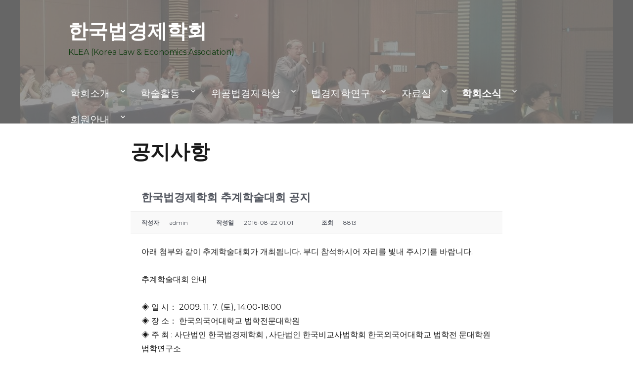

--- FILE ---
content_type: text/html; charset=UTF-8
request_url: http://klea.ne.kr/news/notice/?pageid=16&uid=94&mod=document
body_size: 47538
content:
<!DOCTYPE html>
<html lang="ko-KR" class="no-js">
<head>
	<meta charset="UTF-8">
	<meta name="viewport" content="width=device-width, initial-scale=1">
	<link rel="profile" href="http://gmpg.org/xfn/11">
		<script>(function(html){html.className = html.className.replace(/\bno-js\b/,'js')})(document.documentElement);</script>
<title>한국법경제학회 추계학술대회 공지</title>

<!-- WordPress KBoard plugin 5.2 - http://www.cosmosfarm.com/products/kboard -->
<meta property="og:title" content="한국법경제학회 추계학술대회 공지">
<meta property="og:description" content="아래 첨부와 같이 추계학술대회가 개최됩니다. 부디 참석하시어 자리를 빛내 주시기를 바랍니다.  추계학술대회 안내  ◈ 일 시： 2009. 11. 7. (토), 14:00-18:00 ◈ 장 소： 한국외국어대학교 법학전문대학원 ◈ 주 최 : 사단법인 한국법경제학회 , 사단법인 한국비교사법학회 한국외국어대학교 법학전 문대학원 법학연구소 ◈ 후 원 : 법무부 ◈ 주 제 : 공시제도의 개선방향  ◈ 일 정 :   13:40-14:00 등 록   14:00-14:10 개 회  ◈ 사 회 : 고학수 교수 (한국법경제학회 편집이사) ◈ 개회사 : 안춘수 교수 (한국비교사법학회장), 송웅순 변호사 (한국법경제학회장) ◈ 환영사 : 김해룡 교수 (한국외국어대학교 법학전문대학원장)  14:10-15:00 제1주제 : 부동산 등기 · 등록제도의 일원화에 대한 검토  ◈ 사 회 : 지원림 교수 (고려대) ◈ 발 표 : 윤태석 교수 (연세대) ◈ 토 론 : 이규호 교수 (중앙대), 김서기 박사 (법무부 전문위원)  15:00-15:50 제2주제 : 법인설립에 있어서 등기 · 등록제도의 개선방향  ◈ 사 회 : 김성탁 교수 (인하대) ◈ 발 표 : 송호영 교수 (한양대) ◈ 토 론 : 김규완 교수 (고려대), 최성경 교수 (단국대)  15:50-16:10 휴 식  16:10-17:00 제3주제 : 등기와 등록제도 일원화에 관한 연구-선박 공시제도를 중심으로-  ◈ 사 회 : 신도철 교수 (숙명여대) ◈ 발 표 : 정소민 교수 (외국어대) ◈ 토 론 : 이진홍 변호사 (김앤장 법률사무소), 이철원 변호사 (김앤장 법률사무소)  17:00-17:50 제4주제 : 등기 · 등록의 일원화의 비용 효과 분석   ◈ 사 회 : 신도철 교수 (숙명여대) ◈ 발 표 : 한정희 교수 (대구대) ◈ 토 론 : 김주영 교수 (상지대), 김두얼 박사 (한국개발연구원)   18:00 폐회 및 만찬">
<meta property="twitter:card" content="summary">
<meta property="twitter:description" content="아래 첨부와 같이 추계학술대회가 개최됩니다. 부디 참석하시어 자리를 빛내 주시기를 바랍니다.  추계학술대회 안내  ◈ 일 시： 2009. 11. 7. (토), 14:00-18:00 ◈ 장 소： 한국외국어대학교 법학전문대학원 ◈ 주 최 : 사단법인 한국법경제학회 , 사단법인 한국비교사법학회 한국외국어대학교 법학전 문대학원 법학연구소 ◈ 후 원 : 법무부 ◈ 주 제 : 공시제도의 개선방향  ◈ 일 정 :   13:40-14:00 등 록   14:00-14:10 개 회  ◈ 사 회 : 고학수 교수 (한국법경제학회 편집이사) ◈ 개회사 : 안춘수 교수 (한국비교사법학회장), 송웅순 변호사 (한국법경제학회장) ◈ 환영사 : 김해룡 교수 (한국외국어대학교 법학전문대학원장)  14:10-15:00 제1주제 : 부동산 등기 · 등록제도의 일원화에 대한 검토  ◈ 사 회 : 지원림 교수 (고려대) ◈ 발 표 : 윤태석 교수 (연세대) ◈ 토 론 : 이규호 교수 (중앙대), 김서기 박사 (법무부 전문위원)  15:00-15:50 제2주제 : 법인설립에 있어서 등기 · 등록제도의 개선방향  ◈ 사 회 : 김성탁 교수 (인하대) ◈ 발 표 : 송호영 교수 (한양대) ◈ 토 론 : 김규완 교수 (고려대), 최성경 교수 (단국대)  15:50-16:10 휴 식  16:10-17:00 제3주제 : 등기와 등록제도 일원화에 관한 연구-선박 공시제도를 중심으로-  ◈ 사 회 : 신도철 교수 (숙명여대) ◈ 발 표 : 정소민 교수 (외국어대) ◈ 토 론 : 이진홍 변호사 (김앤장 법률사무소), 이철원 변호사 (김앤장 법률사무소)  17:00-17:50 제4주제 : 등기 · 등록의 일원화의 비용 효과 분석   ◈ 사 회 : 신도철 교수 (숙명여대) ◈ 발 표 : 한정희 교수 (대구대) ◈ 토 론 : 김주영 교수 (상지대), 김두얼 박사 (한국개발연구원)   18:00 폐회 및 만찬">
<meta name="title" content="한국법경제학회 추계학술대회 공지">
<meta name="description" content="아래 첨부와 같이 추계학술대회가 개최됩니다. 부디 참석하시어 자리를 빛내 주시기를 바랍니다.  추계학술대회 안내  ◈ 일 시： 2009. 11. 7. (토), 14:00-18:00 ◈ 장 소： 한국외국어대학교 법학전문대학원 ◈ 주 최 : 사단법인 한국법경제학회 , 사단법인 한국비교사법학회 한국외국어대학교 법학전 문대학원 법학연구소 ◈ 후 원 : 법무부 ◈ 주 제 : 공시제도의 개선방향  ◈ 일 정 :   13:40-14:00 등 록   14:00-14:10 개 회  ◈ 사 회 : 고학수 교수 (한국법경제학회 편집이사) ◈ 개회사 : 안춘수 교수 (한국비교사법학회장), 송웅순 변호사 (한국법경제학회장) ◈ 환영사 : 김해룡 교수 (한국외국어대학교 법학전문대학원장)  14:10-15:00 제1주제 : 부동산 등기 · 등록제도의 일원화에 대한 검토  ◈ 사 회 : 지원림 교수 (고려대) ◈ 발 표 : 윤태석 교수 (연세대) ◈ 토 론 : 이규호 교수 (중앙대), 김서기 박사 (법무부 전문위원)  15:00-15:50 제2주제 : 법인설립에 있어서 등기 · 등록제도의 개선방향  ◈ 사 회 : 김성탁 교수 (인하대) ◈ 발 표 : 송호영 교수 (한양대) ◈ 토 론 : 김규완 교수 (고려대), 최성경 교수 (단국대)  15:50-16:10 휴 식  16:10-17:00 제3주제 : 등기와 등록제도 일원화에 관한 연구-선박 공시제도를 중심으로-  ◈ 사 회 : 신도철 교수 (숙명여대) ◈ 발 표 : 정소민 교수 (외국어대) ◈ 토 론 : 이진홍 변호사 (김앤장 법률사무소), 이철원 변호사 (김앤장 법률사무소)  17:00-17:50 제4주제 : 등기 · 등록의 일원화의 비용 효과 분석   ◈ 사 회 : 신도철 교수 (숙명여대) ◈ 발 표 : 한정희 교수 (대구대) ◈ 토 론 : 김주영 교수 (상지대), 김두얼 박사 (한국개발연구원)   18:00 폐회 및 만찬">
<meta name="author" content="admin">
<meta name="author-date(date)" content="2016-08-22 01:01:01">
<link rel="alternate" href="http://klea.ne.kr/wp-content/plugins/kboard/rss.php" type="application/rss+xml" title="한국법경제학회 &raquo; KBoard 통합 피드">
<!-- WordPress KBoard plugin 5.2 - http://www.cosmosfarm.com/products/kboard -->

<link rel="alternate" type="application/rss+xml" title="한국법경제학회 &raquo; 피드" href="http://klea.ne.kr/feed/" />
<link rel="alternate" type="application/rss+xml" title="한국법경제학회 &raquo; 댓글 피드" href="http://klea.ne.kr/comments/feed/" />
		<script type="text/javascript">
			window._wpemojiSettings = {"baseUrl":"https:\/\/s.w.org\/images\/core\/emoji\/72x72\/","ext":".png","source":{"concatemoji":"http:\/\/klea.ne.kr\/wp-includes\/js\/wp-emoji-release.min.js?ver=4.5.3"}};
			!function(a,b,c){function d(a){var c,d,e,f=b.createElement("canvas"),g=f.getContext&&f.getContext("2d"),h=String.fromCharCode;if(!g||!g.fillText)return!1;switch(g.textBaseline="top",g.font="600 32px Arial",a){case"flag":return g.fillText(h(55356,56806,55356,56826),0,0),f.toDataURL().length>3e3;case"diversity":return g.fillText(h(55356,57221),0,0),c=g.getImageData(16,16,1,1).data,d=c[0]+","+c[1]+","+c[2]+","+c[3],g.fillText(h(55356,57221,55356,57343),0,0),c=g.getImageData(16,16,1,1).data,e=c[0]+","+c[1]+","+c[2]+","+c[3],d!==e;case"simple":return g.fillText(h(55357,56835),0,0),0!==g.getImageData(16,16,1,1).data[0];case"unicode8":return g.fillText(h(55356,57135),0,0),0!==g.getImageData(16,16,1,1).data[0]}return!1}function e(a){var c=b.createElement("script");c.src=a,c.type="text/javascript",b.getElementsByTagName("head")[0].appendChild(c)}var f,g,h,i;for(i=Array("simple","flag","unicode8","diversity"),c.supports={everything:!0,everythingExceptFlag:!0},h=0;h<i.length;h++)c.supports[i[h]]=d(i[h]),c.supports.everything=c.supports.everything&&c.supports[i[h]],"flag"!==i[h]&&(c.supports.everythingExceptFlag=c.supports.everythingExceptFlag&&c.supports[i[h]]);c.supports.everythingExceptFlag=c.supports.everythingExceptFlag&&!c.supports.flag,c.DOMReady=!1,c.readyCallback=function(){c.DOMReady=!0},c.supports.everything||(g=function(){c.readyCallback()},b.addEventListener?(b.addEventListener("DOMContentLoaded",g,!1),a.addEventListener("load",g,!1)):(a.attachEvent("onload",g),b.attachEvent("onreadystatechange",function(){"complete"===b.readyState&&c.readyCallback()})),f=c.source||{},f.concatemoji?e(f.concatemoji):f.wpemoji&&f.twemoji&&(e(f.twemoji),e(f.wpemoji)))}(window,document,window._wpemojiSettings);
		</script>
		<style type="text/css">
img.wp-smiley,
img.emoji {
	display: inline !important;
	border: none !important;
	box-shadow: none !important;
	height: 1em !important;
	width: 1em !important;
	margin: 0 .07em !important;
	vertical-align: -0.1em !important;
	background: none !important;
	padding: 0 !important;
}
</style>
<link rel='stylesheet' id='bp-legacy-css-css'  href='http://klea.ne.kr/wp-content/plugins/buddypress/bp-templates/bp-legacy/css/buddypress.min.css?ver=2.6.2' type='text/css' media='screen' />
<link rel='stylesheet' id='sidebar-login-css'  href='http://klea.ne.kr/wp-content/plugins/sidebar-login/assets/css/sidebar-login.css?ver=2.7.3' type='text/css' media='all' />
<link rel='stylesheet' id='twentysixteen-fonts-css'  href='https://fonts.googleapis.com/css?family=Montserrat%3A400%2C700%7CInconsolata%3A400&#038;subset=latin%2Clatin-ext' type='text/css' media='all' />
<link rel='stylesheet' id='genericons-css'  href='http://klea.ne.kr/wp-content/themes/twentysixteenmodified/genericons/genericons.css?ver=3.4.1' type='text/css' media='all' />
<link rel='stylesheet' id='twentysixteen-style-css'  href='http://klea.ne.kr/wp-content/themes/twentysixteenmodified/style.css?ver=4.5.3' type='text/css' media='all' />
<!--[if lt IE 10]>
<link rel='stylesheet' id='twentysixteen-ie-css'  href='http://klea.ne.kr/wp-content/themes/twentysixteenmodified/css/ie.css?ver=20160412' type='text/css' media='all' />
<![endif]-->
<!--[if lt IE 9]>
<link rel='stylesheet' id='twentysixteen-ie8-css'  href='http://klea.ne.kr/wp-content/themes/twentysixteenmodified/css/ie8.css?ver=20160412' type='text/css' media='all' />
<![endif]-->
<!--[if lt IE 8]>
<link rel='stylesheet' id='twentysixteen-ie7-css'  href='http://klea.ne.kr/wp-content/themes/twentysixteenmodified/css/ie7.css?ver=20160412' type='text/css' media='all' />
<![endif]-->
<link rel='stylesheet' id='kboard-comments-skin-default-css'  href='http://klea.ne.kr/wp-content/plugins/kboard-comments/skin/default/style.css?ver=4.3' type='text/css' media='all' />
<link rel='stylesheet' id='kboard-skin-default-css'  href='http://klea.ne.kr/wp-content/plugins/kboard/skin/default/style.css?ver=5.2' type='text/css' media='all' />
<link rel='stylesheet' id='kboard-editor-media-css'  href='http://klea.ne.kr/wp-content/plugins/kboard/template/css/editor_media.css?ver=5.2' type='text/css' media='all' />
<script type='text/javascript'>
/* <![CDATA[ */
var kboard_comments_localize_strings = {"reply":"\ub2f5\uae00","cancel":"\ucde8\uc18c","please_enter_the_author":"\uc791\uc131\uc790\uba85\uc744 \uc785\ub825\ud574\uc8fc\uc138\uc694.","please_enter_the_password":"\ube44\ubc00\ubc88\ud638\ub97c \uc785\ub825\ud574\uc8fc\uc138\uc694.","please_enter_the_CAPTCHA":"\ubcf4\uc548\ucf54\ub4dc\ub97c \uc785\ub825\ud574\uc8fc\uc138\uc694.","please_enter_the_content":"\ub0b4\uc6a9\uc744 \uc785\ub825\ud574\uc8fc\uc138\uc694.","are_you_sure_you_want_to_delete":"\uc0ad\uc81c \ud558\uc2dc\uaca0\uc2b5\ub2c8\uae4c?"};
/* ]]> */
</script>
<script type='text/javascript' src='http://klea.ne.kr/wp-includes/js/jquery/jquery.js?ver=1.12.4'></script>
<script type='text/javascript' src='http://klea.ne.kr/wp-includes/js/jquery/jquery-migrate.min.js?ver=1.4.1'></script>
<script type='text/javascript'>
/* <![CDATA[ */
var BP_Confirm = {"are_you_sure":"\uc815\ub9d0\uc778\uac00\uc694?"};
/* ]]> */
</script>
<script type='text/javascript' src='http://klea.ne.kr/wp-content/plugins/buddypress/bp-core/js/confirm.min.js?ver=2.6.2'></script>
<script type='text/javascript' src='http://klea.ne.kr/wp-content/plugins/buddypress/bp-core/js/widget-members.min.js?ver=2.6.2'></script>
<script type='text/javascript' src='http://klea.ne.kr/wp-content/plugins/buddypress/bp-core/js/jquery-query.min.js?ver=2.6.2'></script>
<script type='text/javascript' src='http://klea.ne.kr/wp-content/plugins/buddypress/bp-core/js/jquery-cookie.min.js?ver=2.6.2'></script>
<script type='text/javascript' src='http://klea.ne.kr/wp-content/plugins/buddypress/bp-core/js/jquery-scroll-to.min.js?ver=2.6.2'></script>
<script type='text/javascript'>
/* <![CDATA[ */
var BP_DTheme = {"accepted":"\uc218\ub77d\ub428","close":"\ub2eb\uae30","comments":"\ub313\uae00","leave_group_confirm":"\uc774 \uadf8\ub8f9\uc744 \uc815\ub9d0\ub85c \ub5a0\ub098\uc2dc\uaca0\uc2b5\ub2c8\uae4c?","mark_as_fav":"\uc990\uaca8\ucc3e\uae30","my_favs":"\ub0b4 \uc990\uaca8\ucc3e\uae30","rejected":"\uac70\uc808\ub428","remove_fav":"\uc990\uaca8\ucc3e\uae30 \uc81c\uac70","show_all":"\ubaa8\ub450 \ubcf4\uc774\uae30","show_all_comments":"\uc774 \uae00\ud0c0\ub798\uc758 \ubaa8\ub4e0 \ub313\uae00 \ubcf4\uc774\uae30","show_x_comments":"\ubaa8\ub4e0 %d \ub313\uae00 \ubcf4\uc774\uae30","unsaved_changes":"\ud504\ub85c\ud544\uc5d0 \uc800\uc7a5\ud558\uc9c0 \uc54a\uc740 \ubcc0\uacbd\uc0ac\ud56d\uc774 \uc788\uc2b5\ub2c8\ub2e4. \uc774 \ud398\uc774\uc9c0\ub97c \ubc97\uc5b4\ub098\uba74 \ubcc0\uacbd\uc0ac\ud56d\uc740 \uc783\uac8c \ub429\ub2c8\ub2e4.","view":"\ubcf4\uae30"};
/* ]]> */
</script>
<script type='text/javascript' src='http://klea.ne.kr/wp-content/plugins/buddypress/bp-templates/bp-legacy/js/buddypress.min.js?ver=2.6.2'></script>
<script type='text/javascript' src='http://klea.ne.kr/wp-content/plugins/sidebar-login/assets/js/jquery.blockUI.min.js?ver=2.70'></script>
<script type='text/javascript'>
/* <![CDATA[ */
var sidebar_login_params = {"ajax_url":"http:\/\/klea.ne.kr\/wp-admin\/admin-ajax.php","force_ssl_admin":"0","is_ssl":"0","i18n_username_required":"Please enter your username","i18n_password_required":"Please enter your password","error_class":"sidebar_login_error"};
/* ]]> */
</script>
<script type='text/javascript' src='http://klea.ne.kr/wp-content/plugins/sidebar-login/assets/js/sidebar-login.min.js?ver=2.7.3'></script>
<!--[if lt IE 9]>
<script type='text/javascript' src='http://klea.ne.kr/wp-content/themes/twentysixteenmodified/js/html5.js?ver=3.7.3'></script>
<![endif]-->
<link rel='https://api.w.org/' href='http://klea.ne.kr/wp-json/' />
<link rel="EditURI" type="application/rsd+xml" title="RSD" href="http://klea.ne.kr/xmlrpc.php?rsd" />
<link rel="wlwmanifest" type="application/wlwmanifest+xml" href="http://klea.ne.kr/wp-includes/wlwmanifest.xml" /> 
<meta name="generator" content="WordPress 4.5.3" />
<link rel="alternate" type="application/json+oembed" href="http://klea.ne.kr/wp-json/oembed/1.0/embed?url=http%3A%2F%2Fklea.ne.kr%2Fnews%2Fnotice%2F" />
<link rel="alternate" type="text/xml+oembed" href="http://klea.ne.kr/wp-json/oembed/1.0/embed?url=http%3A%2F%2Fklea.ne.kr%2Fnews%2Fnotice%2F&#038;format=xml" />

	<script type="text/javascript">var ajaxurl = 'http://klea.ne.kr/wp-admin/admin-ajax.php';</script>

<meta name="generator" content="Custom Login v3.2.5" />
<link rel="icon" href="http://klea.ne.kr/wp-content/uploads/2016/08/스크린샷-2016-08-22-오전-1.31.56.png" sizes="32x32" />
<link rel="icon" href="http://klea.ne.kr/wp-content/uploads/2016/08/스크린샷-2016-08-22-오전-1.31.56.png" sizes="192x192" />
<link rel="apple-touch-icon-precomposed" href="http://klea.ne.kr/wp-content/uploads/2016/08/스크린샷-2016-08-22-오전-1.31.56.png" />
<meta name="msapplication-TileImage" content="http://klea.ne.kr/wp-content/uploads/2016/08/스크린샷-2016-08-22-오전-1.31.56.png" />
</head>

<body class="page page-id-300 page-child parent-pageid-297 page-template-default no-sidebar no-js">
<div id="page" class="site">
	<div class="site-inner">
		<a class="skip-link screen-reader-text" href="#content">콘텐츠로 바로가기</a>
		<div class = "site-header" style ="margin-bottom:2rem;background : #000;background-position: center;background-repeat: no-repeat; z-index:-5;background-image:url(http://klea.ne.kr/wp-content/uploads/2016/08/cropped-2-1.jpg);">
		</div>
		<header id="masthead" class="site-header" style="position: absolute; top : 0px;" role="banner">
			<div class="site-header-main"  style="padding:10px;display:block">
				<div class="site-branding" style="float:left;">
					
											<p class="site-title"><a href="http://klea.ne.kr/" rel="home">한국법경제학회</a></p>
											<p class="site-description">KLEA (Korea Law &amp; Economics Association)</p>
									</div><!-- .site-branding -->

									<button id="menu-toggle" class="menu-toggle" style="float:right">메뉴</button>

					<div id="site-header-menu" class="site-header-menu" style="float:right">
													<nav id="site-navigation" class="main-navigation" role="navigation" aria-label="기본 메뉴">
								<div class="menu-%ed%95%9c%ea%b5%ad%eb%b2%95%ea%b2%bd%ec%a0%9c%ed%95%99%ed%9a%8c-container"><ul id="menu-%ed%95%9c%ea%b5%ad%eb%b2%95%ea%b2%bd%ec%a0%9c%ed%95%99%ed%9a%8c" class="primary-menu"><li id="menu-item-198" class="menu-item menu-item-type-post_type menu-item-object-page menu-item-has-children menu-item-198"><a href="http://klea.ne.kr/introduction/">학회소개</a>
<ul class="sub-menu">
	<li id="menu-item-199" class="menu-item menu-item-type-post_type menu-item-object-page menu-item-199"><a href="http://klea.ne.kr/introduction/greetings/">회장 인사말</a></li>
	<li id="menu-item-226" class="menu-item menu-item-type-post_type menu-item-object-page menu-item-226"><a href="http://klea.ne.kr/introduction/history/">학회연혁</a></li>
	<li id="menu-item-227" class="menu-item menu-item-type-post_type menu-item-object-page menu-item-227"><a href="http://klea.ne.kr/introduction/people/">학회임원</a></li>
	<li id="menu-item-228" class="menu-item menu-item-type-post_type menu-item-object-page menu-item-228"><a href="http://klea.ne.kr/introduction/rules/">정관</a></li>
</ul>
</li>
<li id="menu-item-241" class="menu-item menu-item-type-post_type menu-item-object-page menu-item-has-children menu-item-241"><a href="http://klea.ne.kr/study/">학술활동</a>
<ul class="sub-menu">
	<li id="menu-item-244" class="menu-item menu-item-type-post_type menu-item-object-page menu-item-244"><a href="http://klea.ne.kr/study/meetings2/">학술대회</a></li>
	<li id="menu-item-243" class="menu-item menu-item-type-post_type menu-item-object-page menu-item-243"><a href="http://klea.ne.kr/study/montly-meetings/">월례발표회</a></li>
	<li id="menu-item-242" class="menu-item menu-item-type-post_type menu-item-object-page menu-item-242"><a href="http://klea.ne.kr/study/books/">연구총서</a></li>
</ul>
</li>
<li id="menu-item-257" class="menu-item menu-item-type-post_type menu-item-object-page menu-item-has-children menu-item-257"><a href="http://klea.ne.kr/awards/">위공법경제학상</a>
<ul class="sub-menu">
	<li id="menu-item-258" class="menu-item menu-item-type-post_type menu-item-object-page menu-item-258"><a href="http://klea.ne.kr/awards/winners/">역대수상자</a></li>
	<li id="menu-item-259" class="menu-item menu-item-type-post_type menu-item-object-page menu-item-259"><a href="http://klea.ne.kr/awards/rules/">법경제학상운영규정</a></li>
</ul>
</li>
<li id="menu-item-279" class="menu-item menu-item-type-post_type menu-item-object-page menu-item-has-children menu-item-279"><a href="http://klea.ne.kr/papers/">법경제학연구</a>
<ul class="sub-menu">
	<li id="menu-item-283" class="menu-item menu-item-type-post_type menu-item-object-page menu-item-283"><a href="http://klea.ne.kr/papers/rules3/">투고/원고작성규정</a></li>
	<li id="menu-item-282" class="menu-item menu-item-type-post_type menu-item-object-page menu-item-282"><a href="http://klea.ne.kr/papers/rules2/">연구윤리규정</a></li>
	<li id="menu-item-281" class="menu-item menu-item-type-post_type menu-item-object-page menu-item-281"><a href="http://klea.ne.kr/papers/rules/">심사/편집규정</a></li>
	<li id="menu-item-2011" class="menu-item menu-item-type-post_type menu-item-object-page menu-item-2011"><a href="http://klea.ne.kr/papers/paper/">최신논문</a></li>
	<li id="menu-item-280" class="menu-item menu-item-type-post_type menu-item-object-page menu-item-280"><a href="http://klea.ne.kr/papers/search/">논문검색</a></li>
</ul>
</li>
<li id="menu-item-293" class="menu-item menu-item-type-post_type menu-item-object-page menu-item-has-children menu-item-293"><a href="http://klea.ne.kr/archives/">자료실</a>
<ul class="sub-menu">
	<li id="menu-item-296" class="menu-item menu-item-type-post_type menu-item-object-page menu-item-296"><a href="http://klea.ne.kr/archives/meetings/">학술대회자료</a></li>
	<li id="menu-item-295" class="menu-item menu-item-type-post_type menu-item-object-page menu-item-295"><a href="http://klea.ne.kr/archives/monthly/">월례회자료</a></li>
	<li id="menu-item-577" class="menu-item menu-item-type-post_type menu-item-object-page menu-item-577"><a href="http://klea.ne.kr/archives/pictures/">행사사진</a></li>
</ul>
</li>
<li id="menu-item-304" class="menu-item menu-item-type-post_type menu-item-object-page current-page-ancestor current-menu-ancestor current-menu-parent current-page-parent current_page_parent current_page_ancestor menu-item-has-children menu-item-304"><a href="http://klea.ne.kr/news/">학회소식</a>
<ul class="sub-menu">
	<li id="menu-item-306" class="menu-item menu-item-type-post_type menu-item-object-page current-menu-item page_item page-item-300 current_page_item menu-item-306"><a href="http://klea.ne.kr/news/notice/">공지사항</a></li>
	<li id="menu-item-305" class="menu-item menu-item-type-post_type menu-item-object-page menu-item-305"><a href="http://klea.ne.kr/news/newsletter/">뉴스레터</a></li>
	<li id="menu-item-583" class="menu-item menu-item-type-post_type menu-item-object-page menu-item-583"><a href="http://klea.ne.kr/news/related-site/">관련 사이트</a></li>
</ul>
</li>
<li id="menu-item-601" class="menu-item menu-item-type-post_type menu-item-object-page menu-item-has-children menu-item-601"><a href="http://klea.ne.kr/members/">회원안내</a>
<ul class="sub-menu">
	<li id="menu-item-603" class="menu-item menu-item-type-post_type menu-item-object-page menu-item-has-children menu-item-603"><a href="http://klea.ne.kr/members/join-guide/">회원가입안내</a>
	<ul class="sub-menu">
		<li id="menu-item-623" class="menu-item menu-item-type-post_type menu-item-object-page menu-item-623"><a href="http://klea.ne.kr/members/members-join/sc/">회원가입약관</a></li>
		<li id="menu-item-622" class="menu-item menu-item-type-post_type menu-item-object-page menu-item-622"><a href="http://klea.ne.kr/members/members-join/psc/">개인정보취급방침</a></li>
	</ul>
</li>
	<li id="menu-item-738" class="menu-item menu-item-type-post_type menu-item-object-page menu-item-738"><a href="http://klea.ne.kr/members/join-guide/">회원가입</a></li>
	<li id="menu-item-602" class="menu-item menu-item-type-post_type menu-item-object-page menu-item-602"><a href="http://klea.ne.kr/members/eternal-members/">평생회원</a></li>
</ul>
</li>
</ul></div>							</nav><!-- .main-navigation -->
						
											</div><!-- .site-header-menu -->
							</div><!-- .site-header-main -->

					</header><!-- .site-header -->

		<div id="content" class="site-content">

<div id="primary" class="content-area">
	<main id="main" class="site-main" role="main">
		
<article id="post-300" class="post-300 page type-page status-publish hentry">
	<header class="entry-header">
		<h1 class="entry-title">공지사항</h1>	</header><!-- .entry-header -->

	
	<div class="entry-content">
		<div id="kboard-document">
	<div id="kboard-default-document">
		<div class="kboard-document-wrap" itemscope itemtype="http://schema.org/Article">
			<div class="kboard-title" itemprop="name">
				<p>한국법경제학회 추계학술대회 공지</p>
			</div>
			
			<div class="kboard-detail">
												<div class="detail-attr detail-writer">
					<div class="detail-name">작성자</div>
					<div class="detail-value">admin</div>
				</div>
				<div class="detail-attr detail-date">
					<div class="detail-name">작성일</div>
					<div class="detail-value">2016-08-22 01:01</div>
				</div>
				<div class="detail-attr detail-view">
					<div class="detail-name">조회</div>
					<div class="detail-value">8813</div>
				</div>
			</div>
			
			<div class="kboard-content" itemprop="description">
				<div class="content-view">
					아래 첨부와 같이 추계학술대회가 개최됩니다. 부디 참석하시어 자리를 빛내 주시기를 바랍니다.<br />
<br />
추계학술대회 안내<br />
<br />
◈ 일 시： 2009. 11. 7. (토), 14:00-18:00<br />
◈ 장 소： 한국외국어대학교 법학전문대학원<br />
◈ 주 최 : 사단법인 한국법경제학회 , 사단법인 한국비교사법학회 한국외국어대학교 법학전 문대학원 법학연구소<br />
◈ 후 원 : 법무부<br />
◈ 주 제 : 공시제도의 개선방향<br />
<br />
◈ 일 정 : <br />
<br />
13:40-14:00 등 록 <br />
<br />
14:00-14:10 개 회<br />
<br />
◈ 사 회 : 고학수 교수 (한국법경제학회 편집이사)<br />
◈ 개회사 : 안춘수 교수 (한국비교사법학회장), 송웅순 변호사 (한국법경제학회장)<br />
◈ 환영사 : 김해룡 교수 (한국외국어대학교 법학전문대학원장)<br />
<br />
14:10-15:00 제1주제 : 부동산 등기 · 등록제도의 일원화에 대한 검토<br />
<br />
◈ 사 회 : 지원림 교수 (고려대)<br />
◈ 발 표 : 윤태석 교수 (연세대)<br />
◈ 토 론 : 이규호 교수 (중앙대), 김서기 박사 (법무부 전문위원)<br />
<br />
15:00-15:50 제2주제 : 법인설립에 있어서 등기 · 등록제도의 개선방향<br />
<br />
◈ 사 회 : 김성탁 교수 (인하대)<br />
◈ 발 표 : 송호영 교수 (한양대)<br />
◈ 토 론 : 김규완 교수 (고려대), 최성경 교수 (단국대)<br />
<br />
15:50-16:10 휴 식<br />
<br />
16:10-17:00 제3주제 : 등기와 등록제도 일원화에 관한 연구-선박 공시제도를 중심으로-<br />
<br />
◈ 사 회 : 신도철 교수 (숙명여대)<br />
◈ 발 표 : 정소민 교수 (외국어대)<br />
◈ 토 론 : 이진홍 변호사 (김앤장 법률사무소), 이철원 변호사 (김앤장 법률사무소)<br />
<br />
17:00-17:50 제4주제 : 등기 · 등록의 일원화의 비용 효과 분석 <br />
<br />
◈ 사 회 : 신도철 교수 (숙명여대)<br />
◈ 발 표 : 한정희 교수 (대구대)<br />
◈ 토 론 : 김주영 교수 (상지대), 김두얼 박사 (한국개발연구원) <br />
<br />
18:00 폐회 및 만찬				</div>
			</div>
			
			<div class="kboard-document-action">
				<div class="left">
					<button type="button" class="kboard-button-action kboard-button-like" onclick="kboard_document_like(this)" data-uid="94" title="좋아요">좋아요 <span class="kboard-document-like-count">0</span></button>
					<button type="button" class="kboard-button-action kboard-button-unlike" onclick="kboard_document_unlike(this)" data-uid="94" title="싫어요">싫어요 <span class="kboard-document-unlike-count">0</span></button>
				</div>
				<div class="right">
					<button type="button" class="kboard-button-action kboard-button-print" onclick="kboard_document_print('http://klea.ne.kr/?action=kboard_document_print&uid=94')" title="인쇄">인쇄</button>
				</div>
			</div>
			
					</div>
		
				
		<div class="kboard-document-navi">
			<div class="kboard-prev-document">
								<a href="/news/notice/?pageid=16&uid=93&mod=document">
					<span class="navi-arrow">«</span>
					<span class="navi-document-title kboard-default-cut-strings">10월 월례회 공지</span>
				</a>
							</div>
			
			<div class="kboard-next-document">
								<a href="/news/notice/?pageid=16&uid=95&mod=document">
					<span class="navi-document-title kboard-default-cut-strings">2010 경제학 공동학술대회 발표 논문 모집 공고</span>
					<span class="navi-arrow">»</span>
				</a>
							</div>
		</div>
		
		<div class="kboard-control">
			<div class="left">
				<a href="/news/notice/?pageid=16" class="kboard-default-button-small">목록보기</a>
							</div>
					</div>
		
		<div class="kboard-default-poweredby">
			<a href="http://www.cosmosfarm.com/products/kboard" onclick="window.open(this.href);return false;" title="의미있는 워드프레스 게시판">Powered by KBoard</a>
		</div>
	</div>
</div><div id="kboard-default-list">

	<!-- 검색폼 시작 -->
	<div class="kboard-header">
		<form id="kboard-search-form" method="get" action="/news/notice/?pageid=16">
			<input type="hidden" name="pageid" value="1"><input type="hidden" name="mod" value="list">			
						<div class="kboard-category">
								
							</div>
						
			<div class="kboard-search">
				<select name="target">
					<option value="">전체</option>
					<option value="title">제목</option>
					<option value="content">내용</option>
					<option value="member_display">작성자</option>
				</select>
				<input type="text" name="keyword" value="">
				<button type="submit" class="kboard-default-button-small">검색</button>
			</div>
		</form>
	</div>
	<!-- 검색폼 끝 -->
	
	<!-- 리스트 시작 -->
	<div class="kboard-list">
		<table>
			<thead>
				<tr>
					<td class="kboard-list-uid">번호</td>
					<td class="kboard-list-title">제목</td>
					<td class="kboard-list-user">작성자</td>
					<td class="kboard-list-date">작성일</td>
					<td class="kboard-list-view">조회</td>
				</tr>
			</thead>
			<tbody>
								<tr class="kboard-list-notice">
					<td class="kboard-list-uid">공지사항</td>
					<td class="kboard-list-title">
						<a href="/news/notice/?pageid=16&uid=315&mod=document">
							<div class="kboard-default-cut-strings">
								2025년 동계 정기학술대회 및 총회																															</div>
							<div class="kboard-mobile-contents">
								<span class="contents-item"><img src="http://klea.ne.kr/wp-content/plugins/kboard/skin/default/images/icon-user.png" alt="작성자"> admin</span>
								<span class="contents-item"><img src="http://klea.ne.kr/wp-content/plugins/kboard/skin/default/images/icon-date.png" alt="작성일"> 2025.02.10</span>
								<span class="contents-item"><img src="http://klea.ne.kr/wp-content/plugins/kboard/skin/default/images/icon-view.png" alt="조회"> 1508</span>
							</div>
						</a>
					</td>
					<td class="kboard-list-user">admin</td>
					<td class="kboard-list-date">2025.02.10</td>
					<td class="kboard-list-view">1508</td>
				</tr>
												<tr>
					<td class="kboard-list-uid">6</td>
					<td class="kboard-list-title">
						<a href="/news/notice/?pageid=16&uid=71&mod=document">
							<div class="kboard-default-cut-strings">
								8월 21일(목) 학술대회 일정																															</div>
							<div class="kboard-mobile-contents">
								<span class="contents-item"><img src="http://klea.ne.kr/wp-content/plugins/kboard/skin/default/images/icon-user.png" alt="작성자"> admin</span>
								<span class="contents-item"><img src="http://klea.ne.kr/wp-content/plugins/kboard/skin/default/images/icon-date.png" alt="작성일"> 2016.08.22</span>
								<span class="contents-item"><img src="http://klea.ne.kr/wp-content/plugins/kboard/skin/default/images/icon-view.png" alt="조회"> 7181</span>
							</div>
						</a>
					</td>
					<td class="kboard-list-user">admin</td>
					<td class="kboard-list-date">2016.08.22</td>
					<td class="kboard-list-view">7181</td>
				</tr>
												<tr>
					<td class="kboard-list-uid">5</td>
					<td class="kboard-list-title">
						<a href="/news/notice/?pageid=16&uid=70&mod=document">
							<div class="kboard-default-cut-strings">
								[법경제학연구] Call for Papers																															</div>
							<div class="kboard-mobile-contents">
								<span class="contents-item"><img src="http://klea.ne.kr/wp-content/plugins/kboard/skin/default/images/icon-user.png" alt="작성자"> admin</span>
								<span class="contents-item"><img src="http://klea.ne.kr/wp-content/plugins/kboard/skin/default/images/icon-date.png" alt="작성일"> 2016.08.22</span>
								<span class="contents-item"><img src="http://klea.ne.kr/wp-content/plugins/kboard/skin/default/images/icon-view.png" alt="조회"> 7497</span>
							</div>
						</a>
					</td>
					<td class="kboard-list-user">admin</td>
					<td class="kboard-list-date">2016.08.22</td>
					<td class="kboard-list-view">7497</td>
				</tr>
												<tr>
					<td class="kboard-list-uid">4</td>
					<td class="kboard-list-title">
						<a href="/news/notice/?pageid=16&uid=69&mod=document">
							<div class="kboard-default-cut-strings">
								2008년 하반기 학술행사 일정																															</div>
							<div class="kboard-mobile-contents">
								<span class="contents-item"><img src="http://klea.ne.kr/wp-content/plugins/kboard/skin/default/images/icon-user.png" alt="작성자"> admin</span>
								<span class="contents-item"><img src="http://klea.ne.kr/wp-content/plugins/kboard/skin/default/images/icon-date.png" alt="작성일"> 2016.08.22</span>
								<span class="contents-item"><img src="http://klea.ne.kr/wp-content/plugins/kboard/skin/default/images/icon-view.png" alt="조회"> 7131</span>
							</div>
						</a>
					</td>
					<td class="kboard-list-user">admin</td>
					<td class="kboard-list-date">2016.08.22</td>
					<td class="kboard-list-view">7131</td>
				</tr>
												<tr>
					<td class="kboard-list-uid">3</td>
					<td class="kboard-list-title">
						<a href="/news/notice/?pageid=16&uid=68&mod=document">
							<div class="kboard-default-cut-strings">
								학회지 검색 및 열람 방법																															</div>
							<div class="kboard-mobile-contents">
								<span class="contents-item"><img src="http://klea.ne.kr/wp-content/plugins/kboard/skin/default/images/icon-user.png" alt="작성자"> admin</span>
								<span class="contents-item"><img src="http://klea.ne.kr/wp-content/plugins/kboard/skin/default/images/icon-date.png" alt="작성일"> 2016.08.22</span>
								<span class="contents-item"><img src="http://klea.ne.kr/wp-content/plugins/kboard/skin/default/images/icon-view.png" alt="조회"> 7873</span>
							</div>
						</a>
					</td>
					<td class="kboard-list-user">admin</td>
					<td class="kboard-list-date">2016.08.22</td>
					<td class="kboard-list-view">7873</td>
				</tr>
												<tr>
					<td class="kboard-list-uid">2</td>
					<td class="kboard-list-title">
						<a href="/news/notice/?pageid=16&uid=67&mod=document">
							<div class="kboard-default-cut-strings">
								한국법경제학회 홈페이지 개편 오픈																															</div>
							<div class="kboard-mobile-contents">
								<span class="contents-item"><img src="http://klea.ne.kr/wp-content/plugins/kboard/skin/default/images/icon-user.png" alt="작성자"> admin</span>
								<span class="contents-item"><img src="http://klea.ne.kr/wp-content/plugins/kboard/skin/default/images/icon-date.png" alt="작성일"> 2016.08.22</span>
								<span class="contents-item"><img src="http://klea.ne.kr/wp-content/plugins/kboard/skin/default/images/icon-view.png" alt="조회"> 7720</span>
							</div>
						</a>
					</td>
					<td class="kboard-list-user">admin</td>
					<td class="kboard-list-date">2016.08.22</td>
					<td class="kboard-list-view">7720</td>
				</tr>
												<tr>
					<td class="kboard-list-uid">1</td>
					<td class="kboard-list-title">
						<a href="/news/notice/?pageid=16&uid=66&mod=document">
							<div class="kboard-default-cut-strings">
								아시아법경제학회 학술대회																															</div>
							<div class="kboard-mobile-contents">
								<span class="contents-item"><img src="http://klea.ne.kr/wp-content/plugins/kboard/skin/default/images/icon-user.png" alt="작성자"> admin</span>
								<span class="contents-item"><img src="http://klea.ne.kr/wp-content/plugins/kboard/skin/default/images/icon-date.png" alt="작성일"> 2016.08.22</span>
								<span class="contents-item"><img src="http://klea.ne.kr/wp-content/plugins/kboard/skin/default/images/icon-view.png" alt="조회"> 7266</span>
							</div>
						</a>
					</td>
					<td class="kboard-list-user">admin</td>
					<td class="kboard-list-date">2016.08.22</td>
					<td class="kboard-list-view">7266</td>
				</tr>
											</tbody>
		</table>
	</div>
	<!-- 리스트 끝 -->
	
	<!-- 페이징 시작 -->
	<div class="kboard-pagination">
		<ul class="kboard-pagination-pages">
			<li class="first-page"><a href="?pageid=1&uid=94&mod=document">처음</a></li><li class="prev-page"><a href="?pageid=15&uid=94&mod=document">«</a></li><li><a href="?pageid=11&uid=94&mod=document">11</a></li><li><a href="?pageid=12&uid=94&mod=document">12</a></li><li><a href="?pageid=13&uid=94&mod=document">13</a></li><li><a href="?pageid=14&uid=94&mod=document">14</a></li><li><a href="?pageid=15&uid=94&mod=document">15</a></li><li class="active"><a href="?pageid=16&uid=94&mod=document" onclick="return false">16</a></li>		</ul>
	</div>
	<!-- 페이징 끝 -->
	
	
</div>	</div><!-- .entry-content -->

	
</article><!-- #post-## -->

	</main><!-- .site-main -->

	
</div><!-- .content-area -->



		</div><!-- .site-content -->

		<footer id="colophon" class="site-footer" role="contentinfo">
							<nav style="display:none;" class="main-navigation" role="navigation" aria-label="푸터 주 메뉴">
					<div class="menu-%ed%95%9c%ea%b5%ad%eb%b2%95%ea%b2%bd%ec%a0%9c%ed%95%99%ed%9a%8c-container"><ul id="menu-%ed%95%9c%ea%b5%ad%eb%b2%95%ea%b2%bd%ec%a0%9c%ed%95%99%ed%9a%8c-1" class="primary-menu"><li class="menu-item menu-item-type-post_type menu-item-object-page menu-item-has-children menu-item-198"><a href="http://klea.ne.kr/introduction/">학회소개</a>
<ul class="sub-menu">
	<li class="menu-item menu-item-type-post_type menu-item-object-page menu-item-199"><a href="http://klea.ne.kr/introduction/greetings/">회장 인사말</a></li>
	<li class="menu-item menu-item-type-post_type menu-item-object-page menu-item-226"><a href="http://klea.ne.kr/introduction/history/">학회연혁</a></li>
	<li class="menu-item menu-item-type-post_type menu-item-object-page menu-item-227"><a href="http://klea.ne.kr/introduction/people/">학회임원</a></li>
	<li class="menu-item menu-item-type-post_type menu-item-object-page menu-item-228"><a href="http://klea.ne.kr/introduction/rules/">정관</a></li>
</ul>
</li>
<li class="menu-item menu-item-type-post_type menu-item-object-page menu-item-has-children menu-item-241"><a href="http://klea.ne.kr/study/">학술활동</a>
<ul class="sub-menu">
	<li class="menu-item menu-item-type-post_type menu-item-object-page menu-item-244"><a href="http://klea.ne.kr/study/meetings2/">학술대회</a></li>
	<li class="menu-item menu-item-type-post_type menu-item-object-page menu-item-243"><a href="http://klea.ne.kr/study/montly-meetings/">월례발표회</a></li>
	<li class="menu-item menu-item-type-post_type menu-item-object-page menu-item-242"><a href="http://klea.ne.kr/study/books/">연구총서</a></li>
</ul>
</li>
<li class="menu-item menu-item-type-post_type menu-item-object-page menu-item-has-children menu-item-257"><a href="http://klea.ne.kr/awards/">위공법경제학상</a>
<ul class="sub-menu">
	<li class="menu-item menu-item-type-post_type menu-item-object-page menu-item-258"><a href="http://klea.ne.kr/awards/winners/">역대수상자</a></li>
	<li class="menu-item menu-item-type-post_type menu-item-object-page menu-item-259"><a href="http://klea.ne.kr/awards/rules/">법경제학상운영규정</a></li>
</ul>
</li>
<li class="menu-item menu-item-type-post_type menu-item-object-page menu-item-has-children menu-item-279"><a href="http://klea.ne.kr/papers/">법경제학연구</a>
<ul class="sub-menu">
	<li class="menu-item menu-item-type-post_type menu-item-object-page menu-item-283"><a href="http://klea.ne.kr/papers/rules3/">투고/원고작성규정</a></li>
	<li class="menu-item menu-item-type-post_type menu-item-object-page menu-item-282"><a href="http://klea.ne.kr/papers/rules2/">연구윤리규정</a></li>
	<li class="menu-item menu-item-type-post_type menu-item-object-page menu-item-281"><a href="http://klea.ne.kr/papers/rules/">심사/편집규정</a></li>
	<li class="menu-item menu-item-type-post_type menu-item-object-page menu-item-2011"><a href="http://klea.ne.kr/papers/paper/">최신논문</a></li>
	<li class="menu-item menu-item-type-post_type menu-item-object-page menu-item-280"><a href="http://klea.ne.kr/papers/search/">논문검색</a></li>
</ul>
</li>
<li class="menu-item menu-item-type-post_type menu-item-object-page menu-item-has-children menu-item-293"><a href="http://klea.ne.kr/archives/">자료실</a>
<ul class="sub-menu">
	<li class="menu-item menu-item-type-post_type menu-item-object-page menu-item-296"><a href="http://klea.ne.kr/archives/meetings/">학술대회자료</a></li>
	<li class="menu-item menu-item-type-post_type menu-item-object-page menu-item-295"><a href="http://klea.ne.kr/archives/monthly/">월례회자료</a></li>
	<li class="menu-item menu-item-type-post_type menu-item-object-page menu-item-577"><a href="http://klea.ne.kr/archives/pictures/">행사사진</a></li>
</ul>
</li>
<li class="menu-item menu-item-type-post_type menu-item-object-page current-page-ancestor current-menu-ancestor current-menu-parent current-page-parent current_page_parent current_page_ancestor menu-item-has-children menu-item-304"><a href="http://klea.ne.kr/news/">학회소식</a>
<ul class="sub-menu">
	<li class="menu-item menu-item-type-post_type menu-item-object-page current-menu-item page_item page-item-300 current_page_item menu-item-306"><a href="http://klea.ne.kr/news/notice/">공지사항</a></li>
	<li class="menu-item menu-item-type-post_type menu-item-object-page menu-item-305"><a href="http://klea.ne.kr/news/newsletter/">뉴스레터</a></li>
	<li class="menu-item menu-item-type-post_type menu-item-object-page menu-item-583"><a href="http://klea.ne.kr/news/related-site/">관련 사이트</a></li>
</ul>
</li>
<li class="menu-item menu-item-type-post_type menu-item-object-page menu-item-has-children menu-item-601"><a href="http://klea.ne.kr/members/">회원안내</a>
<ul class="sub-menu">
	<li class="menu-item menu-item-type-post_type menu-item-object-page menu-item-has-children menu-item-603"><a href="http://klea.ne.kr/members/join-guide/">회원가입안내</a>
	<ul class="sub-menu">
		<li class="menu-item menu-item-type-post_type menu-item-object-page menu-item-623"><a href="http://klea.ne.kr/members/members-join/sc/">회원가입약관</a></li>
		<li class="menu-item menu-item-type-post_type menu-item-object-page menu-item-622"><a href="http://klea.ne.kr/members/members-join/psc/">개인정보취급방침</a></li>
	</ul>
</li>
	<li class="menu-item menu-item-type-post_type menu-item-object-page menu-item-738"><a href="http://klea.ne.kr/members/join-guide/">회원가입</a></li>
	<li class="menu-item menu-item-type-post_type menu-item-object-page menu-item-602"><a href="http://klea.ne.kr/members/eternal-members/">평생회원</a></li>
</ul>
</li>
</ul></div>				</nav><!-- .main-navigation -->
			
			
			<div class="site-info">
								<img src="http://klea.ne.kr/wp-content/uploads/2016/08/cropped-1.png"/>
			</div><!-- .site-info -->
		</footer><!-- .site-footer -->
	</div><!-- .site-inner -->
</div><!-- .site -->

    <script type="text/javascript">
      if (jQuery("ul li.page_item:has(ul.children)").length > 0) {
        jQuery("ul li.page_item:has(ul.children)").hover(function () {
          jQuery(this).children("a").removeAttr('href');
          jQuery(this).children("a").css('cursor', 'default');
          jQuery(this).children("a").click(function () {
            return false;
          });
        });
      }	else if (jQuery("ul li.menu-item:has(ul.sub-menu)").length > 0) {
        jQuery("ul li.menu-item:has(ul.sub-menu)").hover(function () {
          jQuery(this).children("a").removeAttr('href');
          jQuery(this).children("a").css('cursor', 'default');
          jQuery(this).children("a").click(function () {
            return false;
          });
        });
      }
    </script> <script type='text/javascript' src='http://klea.ne.kr/wp-includes/js/comment-reply.min.js?ver=4.5.3'></script>
<script type='text/javascript' src='http://klea.ne.kr/wp-content/themes/twentysixteenmodified/js/skip-link-focus-fix.js?ver=20160412'></script>
<script type='text/javascript'>
/* <![CDATA[ */
var screenReaderText = {"expand":"\ud558\uc704 \uba54\ub274 \ud655\uc7a5","collapse":"\ud558\uc704 \uba54\ub274 \ucd95\uc18c"};
/* ]]> */
</script>
<script type='text/javascript' src='http://klea.ne.kr/wp-content/themes/twentysixteenmodified/js/functions.js?ver=20160412'></script>
<script type='text/javascript'>
/* <![CDATA[ */
var kboard_settings = {"post_url":"http:\/\/klea.ne.kr\/wp-admin\/admin-post.php","alax_url":"http:\/\/klea.ne.kr\/wp-admin\/admin-ajax.php","plugin_url":"http:\/\/klea.ne.kr\/wp-content\/plugins\/kboard","media_group":"6974e2faf2834"};
var kboard_localize_strings = {"kboard_add_media":"KBoard \ubbf8\ub514\uc5b4 \ucd94\uac00","next":"\ub2e4\uc74c","prev":"\uc774\uc804","please_enter_the_title":"\uc81c\ubaa9\uc744 \uc785\ub825\ud574\uc8fc\uc138\uc694.","please_enter_the_author":"\uc791\uc131\uc790\ub97c \uc785\ub825\ud574\uc8fc\uc138\uc694.","please_enter_the_password":"\ube44\ubc00\ubc88\ud638\ub97c \uc785\ub825\ud574\uc8fc\uc138\uc694.","please_enter_the_CAPTCHA":"\uc606\uc5d0 \ubcf4\uc774\ub294 \ubcf4\uc548\ucf54\ub4dc\ub97c \uc785\ub825\ud574\uc8fc\uc138\uc694.","you_have_already_voted":"\uc774\ubbf8 \ud22c\ud45c\ud588\uc2b5\ub2c8\ub2e4.","please_wait":"\uc7a0\uc2dc\ub9cc \uae30\ub2e4\ub824\uc8fc\uc138\uc694.","newest":"\ucd5c\uc2e0\uc21c","best":"\uc778\uae30\uc21c","updated":"\uc5c5\ub370\uc774\ud2b8\uc21c"};
var kbaord_current = {"board_id":"8","content_uid":"94"};
/* ]]> */
</script>
<script type='text/javascript' src='http://klea.ne.kr/wp-content/plugins/kboard/template/js/script.js?ver=5.2'></script>
<script type='text/javascript' src='http://klea.ne.kr/wp-includes/js/wp-embed.min.js?ver=4.5.3'></script>
</body>
</html>


--- FILE ---
content_type: text/css
request_url: http://klea.ne.kr/wp-content/plugins/kboard/skin/default/style.css?ver=5.2
body_size: 16211
content:
@charset "utf-8";
/**
 * @author http://www.cosmosfarm.com/
 */

img { border: 0; }

.kboard-default-button-small,
.kboard-default-button-small:link,
.kboard-default-button-small:visited { position: relative; display: inline-block; *display: inline; zoom: 1; margin: 0; padding: 0 10px; height: 28px; line-height: 28px; font-size: 13px; font-weight: normal; color: white; background-image: none; background-color: #42ca8b; border: none; border-radius: 3px; text-decoration: none; cursor: pointer; vertical-align: middle; text-shadow: none; box-shadow: none; }
.kboard-default-button-small:hover,
.kboard-default-button-small:focus,
.kboard-default-button-small:active { position: relative; display: inline-block; *display: inline; zoom: 1; margin: 0; padding: 0 10px; height: 28px; line-height: 28px; font-size: 13px; font-weight: normal; color: white; background-image: none; background-color: #42ca8b; border: none; border-radius: 3px; text-decoration: none; cursor: pointer; vertical-align: middle; text-shadow: none; box-shadow: none; }

.kboard-default-poweredby { float: left; padding-bottom: 15px; width: 100%; font-size: 13px; }
.kboard-default-new-notify { display: inline-block; *display: inline; zoom: 1; padding: 2px 2px; line-height: 10px; font-size: 10px; color: white; background-color: #5bc0de; }
.kboard-default-cut-strings { width: auto; overflow: hidden; white-space: nowrap; text-overflow: ellipsis; word-wrap: normal; }

#kboard-default-list { display: inline-block; *display: inline; zoom: 1; margin: 0; width: 100%;font-family: Montserrat, "Helvetica Neue", sans-serif; }
#kboard-default-list .kboard-header { float: left; margin-top: 0; width: 100%; }
#kboard-default-list .kboard-category { float: left; padding-bottom: 5px; width: 50%; text-align: left; }
#kboard-default-list .kboard-category select { display: inline-block; *display: inline; zoom: 1; margin: 0; padding: 5px 2px; font-size: 16px; width: 160px; color: #000000; border-radius: 3px; border: 1px solid #cccccc; box-shadow: none; }
#kboard-default-list .kboard-search { float: right; padding-bottom: 5px; width: 50%; text-align: right; }
#kboard-default-list .kboard-search select { display: inline-block; *display: inline; zoom: 1; margin: 0; padding: 5px 2px; width: 80px; height: auto; font-size: 12px; color: #666666; border-radius: 3px; border: 1px solid #cccccc; vertical-align: middle; box-shadow: none; }
#kboard-default-list .kboard-search input { display: inline-block; *display: inline; zoom: 1; margin: 0; padding: 6px 2px; width: 120px; height: auto; font-size: 12px; color: #666666; border-radius: 3px; border: 1px solid #cccccc; line-height: 12px; vertical-align: middle; box-shadow: none; }
#kboard-default-list .kboard-list { float: left; width: 100%; background-color: white; }
#kboard-default-list .kboard-list table { display: table; table-layout: fixed; width: 100%; border: 0; font-size: 13px; border-collapse: collapse; }
#kboard-default-list .kboard-list table a { color: black; text-decoration: none; border: 0; box-shadow: none; }
#kboard-default-list .kboard-list table tr { border: 0; }
#kboard-default-list .kboard-list table td { padding: 10px 0; height: auto; text-align: center; vertical-align: middle; }
#kboard-default-list .kboard-list table td.kboard-list-uid { width: 72px; }
#kboard-default-list .kboard-list table td.kboard-list-title { width: auto; }
#kboard-default-list .kboard-list table td.kboard-list-title img { display: inline; margin: 0; width: 16px; height: 16px; vertical-align: middle; }
#kboard-default-list .kboard-list table td.kboard-list-user { width: 80px; }
#kboard-default-list .kboard-list table td.kboard-list-date { width: 75px; }
#kboard-default-list .kboard-list table td.kboard-list-view { width: 55px; }
#kboard-default-list .kboard-list thead tr td { font-weight: bold; color: #545861; border: 0; border-bottom: 2px solid #e3e3e3; }
#kboard-default-list .kboard-list tbody tr td { word-break: break-all; border: 0; border-bottom: 1px solid #e3e3e3; }
#kboard-default-list .kboard-list tbody tr:hover { background-color: #f7f7f7; }
#kboard-default-list .kboard-list tbody tr.kboard-list-notice { background-color: #f4f4f4; }
#kboard-default-list .kboard-list tbody tr.kboard-list-notice td.kboard-list-uid { font-weight: bold; color: #515151; }
#kboard-default-list .kboard-list tbody td.kboard-list-title { text-align: left; }
#kboard-default-list .kboard-list tbody td.kboard-list-title img { display: inline; vertical-align: text-bottom; }
#kboard-default-list .kboard-list .kboard-mobile-contents { display: none; font-size: 12px; color: #c2c2c2; }
#kboard-default-list .kboard-list .kboard-mobile-contents .contents-item { padding: 0 5px 0 0; }
#kboard-default-list .kboard-list .kboard-mobile-contents .contents-item img { width: 12px; height: 12px; vertical-align: middle; }
#kboard-default-list .kboard-pagination { float: left; padding: 15px 0; width: 100%; }
#kboard-default-list .kboard-pagination .kboard-pagination-pages { float: left; margin: 0; padding: 0; width: 100%; line-height: 40px; list-style: none; text-align: center; border: 0; }
#kboard-default-list .kboard-pagination .kboard-pagination-pages li { display: inline-block; *display: inline; zoom: 1; margin: 0; padding: 0 1px; background: none; border: 0; list-style: none; }
#kboard-default-list .kboard-pagination .kboard-pagination-pages li a { padding: 6px 11px; border: 1px solid #dddddd; text-decoration: none; font-size: 13px; color: #999999; background-color: white; box-shadow: none; }
#kboard-default-list .kboard-pagination .kboard-pagination-pages li.active a { border: 1px solid #d9534f; color: white; background-color: #d9534f; }
#kboard-default-list .kboard-pagination .kboard-pagination-pages li:before { display: none; }
#kboard-default-list .kboard-pagination .kboard-pagination-pages li:after { display: none; }
#kboard-default-list .kboard-control { float: left; padding: 15px 0 1px 0; width: 100%; text-align: right; }

#kboard-default-editor { display: inline-block; *display: inline; zoom: 1; margin: 0; width: 100%; }
#kboard-default-editor select { display: inline; margin: 0; padding: 5px 2px; font-size: 12px; width: 30%; height: 28px; line-height: 28px; color: #666666; border-radius: 0; border: 0; border-bottom: 1px solid #cccccc; box-shadow: none; background-color: transparent; }
#kboard-default-editor input[type=text],
#kboard-default-editor input[type=email],
#kboard-default-editor input[type=number],
#kboard-default-editor input[type=data],
#kboard-default-editor input[type=password] { display: inline; margin: 0; padding: 6px 2px; width: 30%; height: 28px; line-height: 28px; font-size: 12px; color: #666666; border-radius: 0; border: 0; border-bottom: 1px solid #cccccc; box-shadow: none; background-color: transparent; }
#kboard-default-editor input[type=file] { display: inline; margin: 0; padding: 0; width: 30%; font-size: 12px; color: #666666; border-radius: 0; border: 0; box-shadow: none; background-color: transparent; }
#kboard-default-editor .kboard-attr-title input { width: 80%; }
#kboard-default-editor .kboard-attr-row { float: left; padding: 5px 0; width: 100%; background-color: white; }
#kboard-default-editor .kboard-attr-row .attr-name { display: inline; float: left; margin: 0; padding: 0 10px 0 20px; width: 120px; line-height: 30px; color: #545861; font-size: 12px; font-weight: bold; }
#kboard-default-editor .kboard-attr-row .attr-name img { display: inline; margin: 0; padding: 0; max-width: 100%; vertical-align: middle; }
#kboard-default-editor .kboard-attr-row .attr-value { font-size: 12px; line-height: 30px; }
#kboard-default-editor .kboard-attr-row .attr-value .attr-value-option { padding-right: 20px; cursor: pointer; }
#kboard-default-editor .kboard-content { float: left; padding: 9px 0; width: 100%; text-align: center; background-color: white; }
#kboard-default-editor .kboard-content textarea { display: inline; margin: 0; padding: 0; width: 98%; height: 250px; font-size: 12px; }
#kboard-default-editor .kboard-control { float: left; padding: 15px 0; width: 100%; }
#kboard-default-editor .kboard-control .left { position: static; float: left; }
#kboard-default-editor .kboard-control .right { position: static; float: right; width: 50%; text-align: right; }

#kboard-default-document { display: inline-block; *display: inline; zoom: 1; margin: 0; width: 100%; }
#kboard-default-document .kboard-document-wrap { float: left; width: 100%; background-color: white; }
#kboard-default-document .kboard-title { float: left; width: 100%; }
#kboard-default-document .kboard-title p { margin: 0; padding: 12px 22px; color: #545861; font-weight: bold; font-size: 22px; line-height: 30px; }
#kboard-default-document .kboard-detail { clear: both; float: left; width: 100%; border-top: 1px solid #e3e3e3; border-bottom: 1px solid #e3e3e3; background-color: #f9f9f9; font-size: 12px; }
#kboard-default-document .kboard-detail .detail-attr { display: inline-block; *display: inline; zoom: 1; float: left; margin: 0; padding: 12px 35px 12px 22px; }
#kboard-default-document .kboard-detail .detail-attr .detail-name { float: left; font-weight: bold; color: #545861; text-align: right; }
#kboard-default-document .kboard-detail .detail-attr .detail-value { float: left; padding-left: 20px; color: #545861; }
#kboard-default-document .kboard-detail .detail-attr .detail-value img { vertical-align: middle; }
#kboard-default-document .kboard-content { clear: both; float: left; width: 100%; min-height: 200px; }
#kboard-default-document .kboard-content .content-view { margin: 0; padding: 22px; word-break: break-all; }
#kboard-default-document .kboard-content .content-view img { margin-top: 0; margin-bottom: 0; max-width: 100%; }
#kboard-default-document .kboard-content .content-view .thumbnail-area { text-align: center; }
#kboard-default-document .kboard-document-action { padding: 0 22px 5px 22px; overflow: hidden; line-height: 1; }
#kboard-default-document .kboard-document-action .left { position: static; float: left; }
#kboard-default-document .kboard-document-action .right { position: static; float: right; text-align: right; }
#kboard-default-document .kboard-attach { margin: 0 22px; padding: 10px 0 5px 0; font-size: 12px; overflow: hidden; line-height: 1; border-top: 1px dashed #ededed; }
#kboard-default-document .kboard-button-action { margin: 0 0 5px 0; padding: 4px 5px; font-size: 12px; font-weight: normal; line-height: 12px; text-align: left; border: 1px solid #ededed; background: none; background-color: transparent; border-radius: 2px; letter-spacing: normal; cursor: pointer; vertical-align: middle; text-shadow: none; box-shadow: none; }
#kboard-default-document .kboard-button-like { color: #ff5959; }
#kboard-default-document .kboard-button-unlike { color: #3d62aa; }
#kboard-default-document .kboard-button-print { color: gray; }
#kboard-default-document .kboard-button-download { color: gray; }
#kboard-default-document .kboard-comments-area { float: left; width: 100%; }
#kboard-default-document .kboard-document-navi { float: left; padding-top: 15px; width: 100%; }
#kboard-default-document .kboard-document-navi a { display: block; text-decoration: none; border: 0; font-size: 13px; line-height: 20px; box-shadow: none; color: #545861; }
#kboard-default-document .kboard-document-navi .navi-document-title { display: block; }
#kboard-default-document .kboard-document-navi .navi-arrow { position: absolute; display: block; }
#kboard-default-document .kboard-document-navi .kboard-prev-document { position: relative; float: left; width: 45%; }
#kboard-default-document .kboard-document-navi .kboard-prev-document .navi-document-title { padding-left: 15px; }
#kboard-default-document .kboard-document-navi .kboard-prev-document .navi-arrow { left: 0; top: 0; }
#kboard-default-document .kboard-document-navi .kboard-next-document { position: relative; float: right; width: 45%; text-align: right; }
#kboard-default-document .kboard-document-navi .kboard-next-document .navi-document-title { padding-right: 15px; }
#kboard-default-document .kboard-document-navi .kboard-next-document .navi-arrow { right: 0; top: 0; }
#kboard-default-document .kboard-control { float: left; padding: 15px 0;  width: 100%; }
#kboard-default-document .kboard-control .left { position: static; float: left; }
#kboard-default-document .kboard-control .right { position: static; float: right; text-align: right; }

#kboard-default-latest table { display: table; table-layout: fixed; width: 100%; border: 0; border-bottom: 1px solid #e3e3e3; }
#kboard-default-latest table tr { padding: 0; border: 0; }
#kboard-default-latest table th { padding: 5px 0; height: auto; border: 0; text-align: center; }
#kboard-default-latest table td { padding: 5px 0; height: auto; border: 0; border-top: 1px solid #e3e3e3; }
#kboard-default-latest table .kboard-latest-title { padding-left: 5px; font-size: 13px; }
#kboard-default-latest table .kboard-latest-date { width: 80px; text-align: center; font-size: 13px; }

@media screen and (max-width: 600px) {
	#kboard-default-list .kboard-category { padding: 0; width: 100%; text-align: center; }
	#kboard-default-list .kboard-category select { margin-bottom: 5px; width: 100%; }
	#kboard-default-list .kboard-search { clear: both; float: left; width: 100%; text-align: center; }
	#kboard-default-list .kboard-search select { float: left; margin-right: 1%; width: 29%; }
	#kboard-default-list .kboard-search input { float: left; margin-right: 1%; width: 49%; }
	#kboard-default-list .kboard-search button { float: left; width: 20%; }
	#kboard-default-list .kboard-list table { border-top: 1px solid #e3e3e3; }
	#kboard-default-list .kboard-list table thead { display: none; }
	#kboard-default-list .kboard-list table td.kboard-list-title { padding: 5px; }
	#kboard-default-list .kboard-list table td.kboard-list-title .kboard-default-cut-strings { line-height: 40px; }
	#kboard-default-list .kboard-list table td.kboard-list-uid,
	#kboard-default-list .kboard-list table td.kboard-list-user,
	#kboard-default-list .kboard-list table td.kboard-list-date,
	#kboard-default-list .kboard-list table td.kboard-list-view { display: none; }
	#kboard-default-list .kboard-list .kboard-mobile-contents { display: block; }
	#kboard-default-list .kboard-pagination .kboard-pagination-pages li { display: none; }
	#kboard-default-list .kboard-pagination .kboard-pagination-pages li.first-page,
	#kboard-default-list .kboard-pagination .kboard-pagination-pages li.last-page { display: inline-block; *display: inline; zoom: 1; }
	#kboard-default-list .kboard-pagination .kboard-pagination-pages li.prev-page,
	#kboard-default-list .kboard-pagination .kboard-pagination-pages li.next-page { display: inline-block; *display: inline; zoom: 1; }
	#kboard-default-list .kboard-pagination .kboard-pagination-pages li.prev-page a,
	#kboard-default-list .kboard-pagination .kboard-pagination-pages li.next-page a { padding: 6px 18px; }
	#kboard-default-list .kboard-pagination .kboard-pagination-pages li.active { display: inline-block; *display: inline; zoom: 1; }

	#kboard-default-editor select,
	#kboard-default-editor input[type=text],
	#kboard-default-editor input[type=email],
	#kboard-default-editor input[type=number],
	#kboard-default-editor input[type=data],
	#kboard-default-editor input[type=password],
	#kboard-default-editor input[type=file] { width: 100%; }
	#kboard-default-editor .kboard-attr-row { padding: 10px 0; }
	#kboard-default-editor .kboard-attr-row .attr-name { padding: 0; width: 100%; font-size: 14px; }
	
	#kboard-default-document .kboard-title p { padding: 10px 5px; font-size: 18px; }
	#kboard-default-document .kboard-content .content-view { padding: 10px 5px; }
	#kboard-default-document .kboard-detail .detail-attr { clear: both; padding: 10px 5px; line-height: normal; }
	#kboard-default-document .kboard-document-action { padding: 10px 5px 5px 5px; }
	#kboard-default-document .kboard-attach { margin: 0 5px; padding: 10px 0 5px 0; }
	#kboard-default-document .kboard-document-navi .kboard-prev-document { width: 100%; }
	#kboard-default-document .kboard-document-navi .kboard-next-document { margin-top: 10px; float: left; width: 100%; text-align: left; }
}

--- FILE ---
content_type: application/javascript
request_url: http://klea.ne.kr/wp-content/plugins/buddypress/bp-templates/bp-legacy/js/buddypress.min.js?ver=2.6.2
body_size: 35340
content:
function bp_init_activity(){jq.cookie("bp-activity-oldestpage",1,{path:"/",secure:"https:"===window.location.protocol}),void 0!==jq.cookie("bp-activity-filter")&&jq("#activity-filter-select").length&&jq('#activity-filter-select select option[value="'+jq.cookie("bp-activity-filter")+'"]').prop("selected",!0),void 0!==jq.cookie("bp-activity-scope")&&jq(".activity-type-tabs").length&&(jq(".activity-type-tabs li").each(function(){jq(this).removeClass("selected")}),jq("#activity-"+jq.cookie("bp-activity-scope")+", .item-list-tabs li.current").addClass("selected"))}function bp_init_objects(a){jq(a).each(function(b){void 0!==jq.cookie("bp-"+a[b]+"-filter")&&jq("#"+a[b]+"-order-select select").length&&jq("#"+a[b]+'-order-select select option[value="'+jq.cookie("bp-"+a[b]+"-filter")+'"]').prop("selected",!0),void 0!==jq.cookie("bp-"+a[b]+"-scope")&&jq("div."+a[b]).length&&(jq(".item-list-tabs li").each(function(){jq(this).removeClass("selected")}),jq("#"+a[b]+"-"+jq.cookie("bp-"+a[b]+"-scope")+", #object-nav li.current").addClass("selected"))})}function bp_filter_request(a,b,c,d,e,f,g,h,i){return"activity"===a?!1:(null===c&&(c="all"),jq.cookie("bp-"+a+"-scope",c,{path:"/",secure:"https:"===window.location.protocol}),jq.cookie("bp-"+a+"-filter",b,{path:"/",secure:"https:"===window.location.protocol}),jq.cookie("bp-"+a+"-extras",g,{path:"/",secure:"https:"===window.location.protocol}),jq(".item-list-tabs li").each(function(){jq(this).removeClass("selected")}),jq("#"+a+"-"+c+", #object-nav li.current").addClass("selected"),jq(".item-list-tabs li.selected").addClass("loading"),jq('.item-list-tabs select option[value="'+b+'"]').prop("selected",!0),("friends"===a||"group_members"===a)&&(a="members"),bp_ajax_request&&bp_ajax_request.abort(),void(bp_ajax_request=jq.post(ajaxurl,{action:a+"_filter",cookie:bp_get_cookies(),object:a,filter:b,search_terms:e,scope:c,page:f,extras:g,template:i},function(a){if("pag-bottom"===h&&jq("#subnav").length){var b=jq("#subnav").parent();jq("html,body").animate({scrollTop:b.offset().top},"slow",function(){jq(d).fadeOut(100,function(){jq(this).html(a),jq(this).fadeIn(100)})})}else jq(d).fadeOut(100,function(){jq(this).html(a),jq(this).fadeIn(100)});jq(".item-list-tabs li.selected").removeClass("loading")})))}function bp_activity_request(a,b){null!==a&&jq.cookie("bp-activity-scope",a,{path:"/",secure:"https:"===window.location.protocol}),null!==b&&jq.cookie("bp-activity-filter",b,{path:"/",secure:"https:"===window.location.protocol}),jq.cookie("bp-activity-oldestpage",1,{path:"/",secure:"https:"===window.location.protocol}),jq(".item-list-tabs li").each(function(){jq(this).removeClass("selected loading")}),jq("#activity-"+a+", .item-list-tabs li.current").addClass("selected"),jq("#object-nav.item-list-tabs li.selected, div.activity-type-tabs li.selected").addClass("loading"),jq('#activity-filter-select select option[value="'+b+'"]').prop("selected",!0),jq(".widget_bp_activity_widget h2 span.ajax-loader").show(),bp_ajax_request&&bp_ajax_request.abort(),bp_ajax_request=jq.post(ajaxurl,{action:"activity_widget_filter",cookie:bp_get_cookies(),_wpnonce_activity_filter:jq("#_wpnonce_activity_filter").val(),scope:a,filter:b},function(a){jq(".widget_bp_activity_widget h2 span.ajax-loader").hide(),jq("div.activity").fadeOut(100,function(){jq(this).html(a.contents),jq(this).fadeIn(100),bp_legacy_theme_hide_comments()}),void 0!==a.feed_url&&jq(".directory #subnav li.feed a, .home-page #subnav li.feed a").attr("href",a.feed_url),jq(".item-list-tabs li.selected").removeClass("loading")},"json")}function bp_legacy_theme_hide_comments(){var a,b,c,d=jq("div.activity-comments");return d.length?void d.each(function(){jq(this).children("ul").children("li").length<5||(comments_div=jq(this),a=comments_div.parents("#activity-stream > li"),b=jq(this).children("ul").children("li"),c=" ",jq("#"+a.attr("id")+" a.acomment-reply span").length&&(c=jq("#"+a.attr("id")+" a.acomment-reply span").html()),b.each(function(d){d<b.length-5&&(jq(this).addClass("hidden"),jq(this).toggle(),d||jq(this).before('<li class="show-all"><a href="#'+a.attr("id")+'/show-all/" title="'+BP_DTheme.show_all_comments+'">'+BP_DTheme.show_x_comments.replace("%d",c)+"</a></li>"))}))}):!1}function checkAll(){var a,b=document.getElementsByTagName("input");for(a=0;a<b.length;a++)"checkbox"===b[a].type&&(""===$("check_all").checked?b[a].checked="":b[a].checked="checked")}function clear(a){if(a=document.getElementById(a)){var b=a.getElementsByTagName("INPUT"),c=a.getElementsByTagName("OPTION"),d=0;if(b)for(d=0;d<b.length;d++)b[d].checked="";if(c)for(d=0;d<c.length;d++)c[d].selected=!1}}function bp_get_cookies(){var a,b,c,d,e,f=document.cookie.split(";"),g={},h="bp-";for(a=0;a<f.length;a++)b=f[a],c=b.indexOf("="),d=jq.trim(unescape(b.slice(0,c))),e=unescape(b.slice(c+1)),0===d.indexOf(h)&&(g[d]=e);return encodeURIComponent(jq.param(g))}var jq=jQuery,bp_ajax_request=null,newest_activities="",activity_last_recorded=0;jq(document).ready(function(){"-1"===window.location.search.indexOf("new")&&jq("div.forums").length?jq("#new-topic-post").hide():jq("#new-topic-post").show(),bp_init_activity();var a=["members","groups","blogs","forums","group_members"],b=jq("#whats-new");if(bp_init_objects(a),b.length&&bp_get_querystring("r")){var c=b.val();jq("#whats-new-options").slideDown(),b.animate({height:"3.8em"}),jq.scrollTo(b,500,{offset:-125,easing:"swing"}),b.val("").focus().val(c)}else jq("#whats-new-options").hide();if(b.focus(function(){jq("#whats-new-options").slideDown(),jq(this).animate({height:"3.8em"}),jq("#aw-whats-new-submit").prop("disabled",!1),jq(this).parent().addClass("active"),jq("#whats-new-content").addClass("active");var a=jq("form#whats-new-form"),b=jq("#activity-all");a.hasClass("submitted")&&a.removeClass("submitted"),b.length&&(b.hasClass("selected")?"-1"!==jq("#activity-filter-select select").val()&&(jq("#activity-filter-select select").val("-1"),jq("#activity-filter-select select").trigger("change")):(jq("#activity-filter-select select").val("-1"),b.children("a").trigger("click")))}),jq("#whats-new-form").on("focusout",function(a){var c=jq(this);setTimeout(function(){if(!c.find(":hover").length){if(""!==b.val())return;b.animate({height:"2.2em"}),jq("#whats-new-options").slideUp(),jq("#aw-whats-new-submit").prop("disabled",!0),jq("#whats-new-content").removeClass("active"),b.parent().removeClass("active")}},0)}),jq("#aw-whats-new-submit").on("click",function(){var a,b=0,c=jq(this),d=c.closest("form#whats-new-form"),e={};return jq.each(d.serializeArray(),function(a,b){"_"!==b.name.substr(0,1)&&"whats-new"!==b.name.substr(0,9)&&(e[b.name]?jq.isArray(e[b.name])?e[b.name].push(b.value):e[b.name]=new Array(e[b.name],b.value):e[b.name]=b.value)}),d.find("*").each(function(){(jq.nodeName(this,"textarea")||jq.nodeName(this,"input"))&&jq(this).prop("disabled",!0)}),jq("div.error").remove(),c.addClass("loading"),c.prop("disabled",!0),d.addClass("submitted"),object="",item_id=jq("#whats-new-post-in").val(),content=jq("#whats-new").val(),firstrow=jq("#buddypress ul.activity-list li").first(),activity_row=firstrow,timestamp=null,firstrow.length&&(activity_row.hasClass("load-newest")&&(activity_row=firstrow.next()),timestamp=activity_row.prop("class").match(/date-recorded-([0-9]+)/)),timestamp&&(b=timestamp[1]),item_id>0&&(object=jq("#whats-new-post-object").val()),a=jq.extend({action:"post_update",cookie:bp_get_cookies(),_wpnonce_post_update:jq("#_wpnonce_post_update").val(),content:content,object:object,item_id:item_id,since:b,_bp_as_nonce:jq("#_bp_as_nonce").val()||""},e),jq.post(ajaxurl,a,function(a){if(d.find("*").each(function(){(jq.nodeName(this,"textarea")||jq.nodeName(this,"input"))&&jq(this).prop("disabled",!1)}),a[0]+a[1]==="-1")d.prepend(a.substr(2,a.length)),jq("#"+d.attr("id")+" div.error").hide().fadeIn(200);else{if(0===jq("ul.activity-list").length&&(jq("div.error").slideUp(100).remove(),jq("#message").slideUp(100).remove(),jq("div.activity").append('<ul id="activity-stream" class="activity-list item-list">')),firstrow.hasClass("load-newest")&&firstrow.remove(),jq("#activity-stream").prepend(a),b||jq("#activity-stream li:first").addClass("new-update just-posted"),0!==jq("#latest-update").length){var c=jq("#activity-stream li.new-update .activity-content .activity-inner p").html(),e=jq("#activity-stream li.new-update .activity-content .activity-header p a.view").attr("href"),f=jq("#activity-stream li.new-update .activity-content .activity-inner p").text(),g="";""!==f&&(g=c+" "),g+='<a href="'+e+'" rel="nofollow">'+BP_DTheme.view+"</a>",jq("#latest-update").slideUp(300,function(){jq("#latest-update").html(g),jq("#latest-update").slideDown(300)})}jq("li.new-update").hide().slideDown(300),jq("li.new-update").removeClass("new-update"),jq("#whats-new").val(""),d.get(0).reset(),newest_activities="",activity_last_recorded=0}jq("#whats-new-options").slideUp(),jq("#whats-new-form textarea").animate({height:"2.2em"}),jq("#aw-whats-new-submit").prop("disabled",!0).removeClass("loading"),jq("#whats-new-content").removeClass("active")}),!1}),jq("div.activity-type-tabs").on("click",function(a){var b,c,d=jq(a.target).parent();if("STRONG"===a.target.nodeName||"SPAN"===a.target.nodeName)d=d.parent();else if("A"!==a.target.nodeName)return!1;return jq.cookie("bp-activity-oldestpage",1,{path:"/",secure:"https:"===window.location.protocol}),b=d.attr("id").substr(9,d.attr("id").length),c=jq("#activity-filter-select select").val(),"mentions"===b&&jq("#"+d.attr("id")+" a strong").remove(),bp_activity_request(b,c),!1}),jq("#activity-filter-select select").change(function(){var a,b=jq("div.activity-type-tabs li.selected"),c=jq(this).val();return a=b.length?b.attr("id").substr(9,b.attr("id").length):null,bp_activity_request(a,c),!1}),jq("div.activity").on("click",function(a){var b,c,d,e,f,g,h,i,j,k,l=jq(a.target);return l.hasClass("fav")||l.hasClass("unfav")?(b=l.hasClass("fav")?"fav":"unfav",c=l.closest(".activity-item"),d=c.attr("id").substr(9,c.attr("id").length),l.addClass("loading"),jq.post(ajaxurl,{action:"activity_mark_"+b,cookie:bp_get_cookies(),id:d},function(a){l.removeClass("loading"),l.fadeOut(200,function(){jq(this).html(a),jq(this).attr("title","fav"===b?BP_DTheme.remove_fav:BP_DTheme.mark_as_fav),jq(this).fadeIn(200)}),"fav"===b?(jq(".item-list-tabs #activity-favs-personal-li").length||(jq(".item-list-tabs #activity-favorites").length||jq(".item-list-tabs ul #activity-mentions").before('<li id="activity-favorites"><a href="#">'+BP_DTheme.my_favs+" <span>0</span></a></li>"),jq(".item-list-tabs ul #activity-favorites span").html(Number(jq(".item-list-tabs ul #activity-favorites span").html())+1)),l.removeClass("fav"),l.addClass("unfav")):(l.removeClass("unfav"),l.addClass("fav"),jq(".item-list-tabs ul #activity-favorites span").html(Number(jq(".item-list-tabs ul #activity-favorites span").html())-1),Number(jq(".item-list-tabs ul #activity-favorites span").html())||(jq(".item-list-tabs ul #activity-favorites").hasClass("selected")&&bp_activity_request(null,null),jq(".item-list-tabs ul #activity-favorites").remove())),"activity-favorites"===jq(".item-list-tabs li.selected").attr("id")&&l.closest(".activity-item").slideUp(100)}),!1):l.hasClass("delete-activity")?(e=l.parents("div.activity ul li"),f=e.attr("id").substr(9,e.attr("id").length),g=l.attr("href"),h=g.split("_wpnonce="),i=e.prop("class").match(/date-recorded-([0-9]+)/),h=h[1],l.addClass("loading"),jq.post(ajaxurl,{action:"delete_activity",cookie:bp_get_cookies(),id:f,_wpnonce:h},function(a){a[0]+a[1]==="-1"?(e.prepend(a.substr(2,a.length)),e.children("#message").hide().fadeIn(300)):(e.slideUp(300),i&&activity_last_recorded===i[1]&&(newest_activities="",activity_last_recorded=0))}),!1):l.hasClass("spam-activity")?(e=l.parents("div.activity ul li"),i=e.prop("class").match(/date-recorded-([0-9]+)/),l.addClass("loading"),jq.post(ajaxurl,{action:"bp_spam_activity",cookie:encodeURIComponent(document.cookie),id:e.attr("id").substr(9,e.attr("id").length),_wpnonce:l.attr("href").split("_wpnonce=")[1]},function(a){a[0]+a[1]==="-1"?(e.prepend(a.substr(2,a.length)),e.children("#message").hide().fadeIn(300)):(e.slideUp(300),i&&activity_last_recorded===i[1]&&(newest_activities="",activity_last_recorded=0))}),!1):l.parent().hasClass("load-more")?(bp_ajax_request&&bp_ajax_request.abort(),jq("#buddypress li.load-more").addClass("loading"),null===jq.cookie("bp-activity-oldestpage")&&jq.cookie("bp-activity-oldestpage",1,{path:"/",secure:"https:"===window.location.protocol}),j=1*jq.cookie("bp-activity-oldestpage")+1,k=[],jq(".activity-list li.just-posted").each(function(){k.push(jq(this).attr("id").replace("activity-",""))}),load_more_args={action:"activity_get_older_updates",cookie:bp_get_cookies(),page:j,exclude_just_posted:k.join(",")},load_more_search=bp_get_querystring("s"),load_more_search&&(load_more_args.search_terms=load_more_search),bp_ajax_request=jq.post(ajaxurl,load_more_args,function(a){jq("#buddypress li.load-more").removeClass("loading"),jq.cookie("bp-activity-oldestpage",j,{path:"/",secure:"https:"===window.location.protocol}),jq("#buddypress ul.activity-list").append(a.contents),l.parent().hide()},"json"),!1):void(l.parent().hasClass("load-newest")&&(a.preventDefault(),l.parent().hide(),activity_html=jq.parseHTML(newest_activities),jq.each(activity_html,function(a,b){"LI"===b.nodeName&&jq(b).hasClass("just-posted")&&jq("#"+jq(b).attr("id")).length&&jq("#"+jq(b).attr("id")).remove()}),jq("#buddypress ul.activity-list").prepend(newest_activities),newest_activities=""))}),jq("div.activity").on("click",".activity-read-more a",function(a){var b,c,d=jq(a.target),e=d.parent().attr("id").split("-"),f=e[3],g=e[0];return b="acomment"===g?"acomment-content":"activity-inner",c=jq("#"+g+"-"+f+" ."+b+":first"),jq(d).addClass("loading"),jq.post(ajaxurl,{action:"get_single_activity_content",activity_id:f},function(a){jq(c).slideUp(300).html(a).slideDown(300)}),!1}),jq("form.ac-form").hide(),jq(".activity-comments").length&&bp_legacy_theme_hide_comments(),jq("div.activity").on("click",function(a){var b,c,d,e,f,g,h,i,j,k,l,m,n,o,p,q,r=jq(a.target);return r.hasClass("acomment-reply")||r.parent().hasClass("acomment-reply")?(r.parent().hasClass("acomment-reply")&&(r=r.parent()),b=r.attr("id"),c=b.split("-"),d=c[2],e=r.attr("href").substr(10,r.attr("href").length),f=jq("#ac-form-"+d),f.css("display","none"),f.removeClass("root"),jq(".ac-form").hide(),f.children("div").each(function(){jq(this).hasClass("error")&&jq(this).hide()}),"comment"!==c[1]?jq("#acomment-"+e).append(f):jq("#activity-"+d+" .activity-comments").append(f),f.parent().hasClass("activity-comments")&&f.addClass("root"),f.slideDown(200),jq.scrollTo(f,500,{offset:-100,easing:"swing"}),jq("#ac-form-"+c[2]+" textarea").focus(),!1):"ac_form_submit"===r.attr("name")?(f=r.parents("form"),g=f.parent(),h=f.attr("id").split("-"),g.hasClass("activity-comments")?j=h[2]:(i=g.attr("id").split("-"),j=i[1]),content=jq("#"+f.attr("id")+" textarea"),jq("#"+f.attr("id")+" div.error").hide(),r.addClass("loading").prop("disabled",!0),content.addClass("loading").prop("disabled",!0),k={action:"new_activity_comment",cookie:bp_get_cookies(),_wpnonce_new_activity_comment:jq("#_wpnonce_new_activity_comment").val(),comment_id:j,form_id:h[2],content:content.val()},l=jq("#_bp_as_nonce_"+j).val(),l&&(k["_bp_as_nonce_"+j]=l),jq.post(ajaxurl,k,function(a){if(r.removeClass("loading"),content.removeClass("loading"),a[0]+a[1]==="-1")f.append(jq(a.substr(2,a.length)).hide().fadeIn(200));else{var b=f.parent();f.fadeOut(200,function(){0===b.children("ul").length&&(b.hasClass("activity-comments")?b.prepend("<ul></ul>"):b.append("<ul></ul>"));var c=jq.trim(a);b.children("ul").append(jq(c).hide().fadeIn(200)),f.children("textarea").val(""),b.parent().addClass("has-comments")}),jq("#"+f.attr("id")+" textarea").val(""),jq("#activity-"+h[2]+" a.acomment-reply span").html(Number(jq("#activity-"+h[2]+" a.acomment-reply span").html())+1),m=b.find(".show-all").find("a"),m&&(n=jq("li#activity-"+h[2]+" a.acomment-reply span").html(),m.html(BP_DTheme.show_x_comments.replace("%d",n)))}jq(r).prop("disabled",!1),jq(content).prop("disabled",!1)}),!1):r.hasClass("acomment-delete")?(o=r.attr("href"),p=r.parent().parent(),f=p.parents("div.activity-comments").children("form"),q=o.split("_wpnonce="),q=q[1],j=o.split("cid="),j=j[1].split("&"),j=j[0],r.addClass("loading"),jq(".activity-comments ul .error").remove(),p.parents(".activity-comments").append(f),jq.post(ajaxurl,{action:"delete_activity_comment",cookie:bp_get_cookies(),_wpnonce:q,id:j},function(a){if(a[0]+a[1]==="-1")p.prepend(jq(a.substr(2,a.length)).hide().fadeIn(200));else{var b,c,d,e=jq("#"+p.attr("id")+" ul").children("li"),f=0;jq(e).each(function(){jq(this).is(":hidden")||f++}),p.fadeOut(200,function(){p.remove()}),b=jq("#"+p.parents("#activity-stream > li").attr("id")+" a.acomment-reply span"),c=b.html()-(1+f),b.html(c),d=p.siblings(".show-all").find("a"),d&&d.html(BP_DTheme.show_x_comments.replace("%d",c)),0===c&&jq(p.parents("#activity-stream > li")).removeClass("has-comments")}}),!1):r.hasClass("spam-activity-comment")?(o=r.attr("href"),p=r.parent().parent(),r.addClass("loading"),jq(".activity-comments ul div.error").remove(),p.parents(".activity-comments").append(p.parents(".activity-comments").children("form")),jq.post(ajaxurl,{action:"bp_spam_activity_comment",cookie:encodeURIComponent(document.cookie),_wpnonce:o.split("_wpnonce=")[1],id:o.split("cid=")[1].split("&")[0]},function(a){if(a[0]+a[1]==="-1")p.prepend(jq(a.substr(2,a.length)).hide().fadeIn(200));else{var b,c=jq("#"+p.attr("id")+" ul").children("li"),d=0;jq(c).each(function(){jq(this).is(":hidden")||d++}),p.fadeOut(200),b=p.parents("#activity-stream > li"),jq("#"+b.attr("id")+" a.acomment-reply span").html(jq("#"+b.attr("id")+" a.acomment-reply span").html()-(1+d))}}),!1):r.parent().hasClass("show-all")?(r.parent().addClass("loading"),setTimeout(function(){r.parent().parent().children("li").fadeIn(200,function(){r.parent().remove()})},600),!1):r.hasClass("ac-reply-cancel")?(jq(r).closest(".ac-form").slideUp(200),!1):void 0}),jq(document).keydown(function(a){if(a=a||window.event,a.target?element=a.target:a.srcElement&&(element=a.srcElement),3===element.nodeType&&(element=element.parentNode),a.ctrlKey!==!0&&a.altKey!==!0&&a.metaKey!==!0){var b=a.keyCode?a.keyCode:a.which;27===b&&"TEXTAREA"===element.tagName&&jq(element).hasClass("ac-input")&&jq(element).parent().parent().parent().slideUp(200)}}),jq(".dir-search, .groups-members-search").on("click",function(a){if(!jq(this).hasClass("no-ajax")){var b,c,d,e=jq(a.target);return"submit"===e.attr("type")?(b=jq(".item-list-tabs li.selected").attr("id").split("-"),c=b[0],d=null,"groups-members-search"===a.currentTarget.className&&(c="group_members",d="groups/single/members"),bp_filter_request(c,jq.cookie("bp-"+c+"-filter"),jq.cookie("bp-"+c+"-scope"),"div."+c,e.parent().children("label").children("input").val(),1,jq.cookie("bp-"+c+"-extras"),null,d),!1):void 0}}),jq("div.item-list-tabs").on("click",function(a){if(!jq(this).hasClass("no-ajax")&&!jq(a.target).hasClass("no-ajax")){var b,c,d,e,f,g="SPAN"===a.target.nodeName?a.target.parentNode:a.target,h=jq(g).parent();return"LI"!==h[0].nodeName||h.hasClass("last")?void 0:(b=h.attr("id").split("-"),c=b[0],"activity"===c?!1:(d=b[1],e=jq("#"+c+"-order-select select").val(),f=jq("#"+c+"_search").val(),bp_filter_request(c,e,d,"div."+c,f,1,jq.cookie("bp-"+c+"-extras")),!1))}}),jq("li.filter select").change(function(){var a,b,c,d,e,f,g,h;return a=jq(jq(".item-list-tabs li.selected").length?".item-list-tabs li.selected":this),b=a.attr("id").split("-"),c=b[0],d=b[1],e=jq(this).val(),f=!1,g=null,jq(".dir-search input").length&&(f=jq(".dir-search input").val()),h=jq(".groups-members-search input"),h.length&&(f=h.val(),c="members",d="groups"),"members"===c&&"groups"===d&&(c="group_members",g="groups/single/members"),"friends"===c&&(c="members"),bp_filter_request(c,e,d,"div."+c,f,1,jq.cookie("bp-"+c+"-extras"),null,g),!1}),jq("#buddypress").on("click",function(a){var b,c,d,e,f,g,h,i,j,k=jq(a.target);return k.hasClass("button")?!0:k.parent().parent().hasClass("pagination")&&!k.parent().parent().hasClass("no-ajax")?k.hasClass("dots")||k.hasClass("current")?!1:(b=jq(jq(".item-list-tabs li.selected").length?".item-list-tabs li.selected":"li.filter select"),c=b.attr("id").split("-"),d=c[0],e=!1,f=jq(k).closest(".pagination-links").attr("id"),g=null,jq("div.dir-search input").length&&(e=jq(".dir-search input"),e=!e.val()&&bp_get_querystring(e.attr("name"))?jq(".dir-search input").prop("placeholder"):e.val()),h=jq(k).hasClass("next")||jq(k).hasClass("prev")?jq(".pagination span.current").html():jq(k).html(),h=Number(h.replace(/\D/g,"")),jq(k).hasClass("next")?h++:jq(k).hasClass("prev")&&h--,i=jq(".groups-members-search input"),i.length&&(e=i.val(),d="members"),"members"===d&&"groups"===c[1]&&(d="group_members",g="groups/single/members"),"admin"===d&&jq("body").hasClass("membership-requests")&&(d="requests"),j=-1!==f.indexOf("pag-bottom")?"pag-bottom":null,bp_filter_request(d,jq.cookie("bp-"+d+"-filter"),jq.cookie("bp-"+d+"-scope"),"div."+d,e,h,jq.cookie("bp-"+d+"-extras"),j,g),!1):void 0}),jq("a.show-hide-new").on("click",function(){return jq("#new-topic-post").length?(jq("#new-topic-post").is(":visible")?jq("#new-topic-post").slideUp(200):jq("#new-topic-post").slideDown(200,function(){jq("#topic_title").focus()}),!1):!1}),jq("#submit_topic_cancel").on("click",function(){return jq("#new-topic-post").length?(jq("#new-topic-post").slideUp(200),!1):!1}),jq("#forum-directory-tags a").on("click",function(){return bp_filter_request("forums","tags",jq.cookie("bp-forums-scope"),"div.forums",jq(this).html().replace(/&nbsp;/g,"-"),1,jq.cookie("bp-forums-extras")),!1}),jq("#send-invite-form").on("click","#invite-list input",function(){var a,b,c=jq("#send-invite-form > .invite").length;jq(".ajax-loader").toggle(),c&&jq(this).parents("ul").find("input").prop("disabled",!0),a=jq(this).val(),b=jq(this).prop("checked")===!0?"invite":"uninvite",c||jq(".item-list-tabs li.selected").addClass("loading"),jq.post(ajaxurl,{action:"groups_invite_user",friend_action:b,cookie:bp_get_cookies(),_wpnonce:jq("#_wpnonce_invite_uninvite_user").val(),friend_id:a,group_id:jq("#group_id").val()},function(d){jq("#message")&&jq("#message").hide(),c?bp_filter_request("invite","bp-invite-filter","bp-invite-scope","div.invite",!1,1,"","",""):(jq(".ajax-loader").toggle(),"invite"===b?jq("#friend-list").append(d):"uninvite"===b&&jq("#friend-list li#uid-"+a).remove(),jq(".item-list-tabs li.selected").removeClass("loading"))})}),jq("#send-invite-form").on("click","a.remove",function(){var a=jq("#send-invite-form > .invite").length,b=jq(this).attr("id");return jq(".ajax-loader").toggle(),b=b.split("-"),b=b[1],jq.post(ajaxurl,{action:"groups_invite_user",friend_action:"uninvite",cookie:bp_get_cookies(),_wpnonce:jq("#_wpnonce_invite_uninvite_user").val(),friend_id:b,group_id:jq("#group_id").val()},function(c){a?bp_filter_request("invite","bp-invite-filter","bp-invite-scope","div.invite",!1,1,"","",""):(jq(".ajax-loader").toggle(),jq("#friend-list #uid-"+b).remove(),jq("#invite-list #f-"+b).prop("checked",!1))}),!1}),jq(".visibility-toggle-link").on("click",function(a){a.preventDefault(),jq(this).parent().hide().addClass("field-visibility-settings-hide").siblings(".field-visibility-settings").show().addClass("field-visibility-settings-open")}),jq(".field-visibility-settings-close").on("click",function(a){a.preventDefault();var b=jq(this).parent(),c=b.find("input:checked").parent().text();b.hide().removeClass("field-visibility-settings-open").siblings(".field-visibility-settings-toggle").children(".current-visibility-level").text(c).end().show().removeClass("field-visibility-settings-hide")}),jq("#profile-edit-form input:not(:submit), #profile-edit-form textarea, #profile-edit-form select, #signup_form input:not(:submit), #signup_form textarea, #signup_form select").change(function(){var a=!0;jq("#profile-edit-form input:submit, #signup_form input:submit").on("click",function(){a=!1}),window.onbeforeunload=function(b){return a?BP_DTheme.unsaved_changes:void 0}}),jq("#friend-list a.accept, #friend-list a.reject").on("click",function(){var a,b=jq(this),c=jq(this).parents("#friend-list li"),d=jq(this).parents("li div.action"),e=c.attr("id").substr(11,c.attr("id").length),f=b.attr("href"),g=f.split("_wpnonce=")[1];return jq(this).hasClass("accepted")||jq(this).hasClass("rejected")?!1:(jq(this).hasClass("accept")?(a="accept_friendship",d.children("a.reject").css("visibility","hidden")):(a="reject_friendship",d.children("a.accept").css("visibility","hidden")),b.addClass("loading"),jq.post(ajaxurl,{action:a,cookie:bp_get_cookies(),id:e,_wpnonce:g},function(a){b.removeClass("loading"),a[0]+a[1]==="-1"?(c.prepend(a.substr(2,a.length)),c.children("#message").hide().fadeIn(200)):b.fadeOut(100,function(){jq(this).hasClass("accept")?(d.children("a.reject").hide(),jq(this).html(BP_DTheme.accepted).contents().unwrap()):(d.children("a.accept").hide(),jq(this).html(BP_DTheme.rejected).contents().unwrap())})}),!1)}),jq("#members-dir-list, #members-group-list, #item-header").on("click",".friendship-button a",function(){jq(this).parent().addClass("loading");var a=jq(this).attr("id"),b=jq(this).attr("href"),c=jq(this);return a=a.split("-"),a=a[1],b=b.split("?_wpnonce="),b=b[1].split("&"),b=b[0],jq.post(ajaxurl,{action:"addremove_friend",cookie:bp_get_cookies(),fid:a,_wpnonce:b},function(a){var b=c.attr("rel");parentdiv=c.parent(),"add"===b?jq(parentdiv).fadeOut(200,function(){parentdiv.removeClass("add_friend"),parentdiv.removeClass("loading"),parentdiv.addClass("pending_friend"),parentdiv.fadeIn(200).html(a)}):"remove"===b&&jq(parentdiv).fadeOut(200,function(){parentdiv.removeClass("remove_friend"),parentdiv.removeClass("loading"),parentdiv.addClass("add"),parentdiv.fadeIn(200).html(a)})}),!1}),jq("#buddypress").on("click",".group-button .leave-group",function(){return!1===confirm(BP_DTheme.leave_group_confirm)?!1:void 0}),jq("#groups-dir-list").on("click",".group-button a",function(){var a=jq(this).parent().attr("id"),b=jq(this).attr("href"),c=jq(this);return a=a.split("-"),a=a[1],b=b.split("?_wpnonce="),b=b[1].split("&"),b=b[0],c.hasClass("leave-group")&&!1===confirm(BP_DTheme.leave_group_confirm)?!1:(jq.post(ajaxurl,{action:"joinleave_group",cookie:bp_get_cookies(),gid:a,_wpnonce:b},function(a){var b=c.parent();jq("body.directory").length?jq(b).fadeOut(200,function(){b.fadeIn(200).html(a);var d=jq("#groups-personal span"),e=1;c.hasClass("leave-group")?(b.hasClass("hidden")&&b.closest("li").slideUp(200),e=0):c.hasClass("request-membership")&&(e=!1),d.length&&e!==!1&&(e?d.text((d.text()>>0)+1):d.text((d.text()>>0)-1))}):window.location.reload()}),!1)}),jq("#buddypress").on("click",".pending",function(){return!1}),jq("body").hasClass("register")){var d=jq("#signup_with_blog");d.prop("checked")||jq("#blog-details").toggle(),d.change(function(){jq("#blog-details").toggle()})}jq(".message-search").on("click",function(a){if(!jq(this).hasClass("no-ajax")){var b,c=jq(a.target);return"submit"===c.attr("type")||"button"===c.attr("type")?(b="messages",bp_filter_request(b,jq.cookie("bp-"+b+"-filter"),jq.cookie("bp-"+b+"-scope"),"div."+b,jq("#messages_search").val(),1,jq.cookie("bp-"+b+"-extras")),!1):void 0}}),jq("#send_reply_button").click(function(){var a=jq("#messages_order").val()||"ASC",b=jq("#message-recipients").offset(),c=jq("#send_reply_button");return jq(c).addClass("loading"),jq.post(ajaxurl,{action:"messages_send_reply",cookie:bp_get_cookies(),_wpnonce:jq("#send_message_nonce").val(),content:jq("#message_content").val(),send_to:jq("#send_to").val(),subject:jq("#subject").val(),thread_id:jq("#thread_id").val()},function(d){d[0]+d[1]==="-1"?jq("#send-reply").prepend(d.substr(2,d.length)):(jq("#send-reply #message").remove(),jq("#message_content").val(""),"ASC"===a?jq("#send-reply").before(d):(jq("#message-recipients").after(d),jq(window).scrollTop(b.top)),jq(".new-message").hide().slideDown(200,function(){jq(".new-message").removeClass("new-message")})),jq(c).removeClass("loading")}),!1}),jq("#mark_as_read, #mark_as_unread").click(function(){var a,b,c,d,e,f,g,h,i="",j=jq('#message-threads tr td input[type="checkbox"]');return"mark_as_unread"===jq(this).attr("id")?(a="read",b="unread",c=1,d=0,e="inline",f="messages_markunread"):(a="unread",b="read",c=0,d=1,e="none",f="messages_markread"),j.each(function(d){jq(this).is(":checked")&&jq("#m-"+jq(this).attr("value")).hasClass(a)&&(i+=jq(this).attr("value"),jq("#m-"+jq(this).attr("value")).removeClass(a),jq("#m-"+jq(this).attr("value")).addClass(b),h=jq("#m-"+jq(this).attr("value")+" td span.unread-count").html(),jq("#m-"+jq(this).attr("value")+" td span.unread-count").html(c),jq("#m-"+jq(this).attr("value")+" td span.unread-count").css("display",e),g=jq("tr.unread").length,jq("#user-messages span").html(g),d!==j.length-1&&(i+=","))}),jq.post(ajaxurl,{action:f,thread_ids:i}),!1}),jq("body.messages #item-body div.messages").on("change","#message-type-select",function(){var a=this.value,b=jq('td input[type="checkbox"]'),c="checked";switch(b.each(function(a){b[a].checked=""}),a){case"unread":b=jq('tr.unread td input[type="checkbox"]');break;case"read":b=jq('tr.read td input[type="checkbox"]');break;case"":c=""}b.each(function(a){b[a].checked=c})}),jq("body.messages #item-body div.messages").on("click",".messages-options-nav a",function(){return-1!==jq.inArray(this.id,Array("delete_sentbox_messages","delete_inbox_messages"))?(checkboxes_tosend="",checkboxes=jq('#message-threads tr td input[type="checkbox"]'),jq("#message").remove(),jq(this).addClass("loading"),jq(checkboxes).each(function(a){jq(this).is(":checked")&&(checkboxes_tosend+=jq(this).attr("value")+",")}),""===checkboxes_tosend?(jq(this).removeClass("loading"),!1):(jq.post(ajaxurl,{action:"messages_delete",thread_ids:checkboxes_tosend},function(a){a[0]+a[1]==="-1"?jq("#message-threads").prepend(a.substr(2,a.length)):(jq("#message-threads").before('<div id="message" class="updated"><p>'+a+"</p></div>"),jq(checkboxes).each(function(a){jq(this).is(":checked")&&(jq(this).attr("checked",!1),jq(this).parent().parent().fadeOut(150))})),jq("#message").hide().slideDown(150),jq("#delete_inbox_messages, #delete_sentbox_messages").removeClass("loading")}),!1)):void 0}),jq("#select-all-messages").click(function(a){this.checked?jq(".message-check").each(function(){this.checked=!0}):jq(".message-check").each(function(){this.checked=!1})}),jq("#messages-bulk-manage").attr("disabled","disabled"),jq("#messages-select").on("change",function(){jq("#messages-bulk-manage").attr("disabled",jq(this).val().length<=0)}),starAction=function(){var a=jq(this);return jq.post(ajaxurl,{action:"messages_star",message_id:a.data("message-id"),star_status:a.data("star-status"),nonce:a.data("star-nonce"),bulk:a.data("star-bulk")},function(b){1===parseInt(b,10)&&("unstar"===a.data("star-status")?(a.data("star-status","star"),a.removeClass("message-action-unstar").addClass("message-action-star"),a.find(".bp-screen-reader-text").text(BP_PM_Star.strings.text_star),1===BP_PM_Star.is_single_thread?a.prop("title",BP_PM_Star.strings.title_star):a.prop("title",BP_PM_Star.strings.title_star_thread)):(a.data("star-status","unstar"),a.removeClass("message-action-star").addClass("message-action-unstar"),a.find(".bp-screen-reader-text").text(BP_PM_Star.strings.text_unstar),1===BP_PM_Star.is_single_thread?a.prop("title",BP_PM_Star.strings.title_unstar):a.prop("title",BP_PM_Star.strings.title_unstar_thread)))}),!1},jq("#message-threads").on("click","td.thread-star a",starAction),jq("#message-thread").on("click",".message-star-actions a",starAction),jq("#message-threads td.bulk-select-check :checkbox").on("change",function(){var a=jq(this),b=a.closest("tr").find(".thread-star a");a.prop("checked")?"unstar"===b.data("star-status")?BP_PM_Star.star_counter++:BP_PM_Star.unstar_counter++:"unstar"===b.data("star-status")?BP_PM_Star.star_counter--:BP_PM_Star.unstar_counter--,
BP_PM_Star.star_counter>0&&0===parseInt(BP_PM_Star.unstar_counter,10)?jq('option[value="star"]').hide():jq('option[value="star"]').show(),BP_PM_Star.unstar_counter>0&&0===parseInt(BP_PM_Star.star_counter,10)?jq('option[value="unstar"]').hide():jq('option[value="unstar"]').show()}),jq("#select-all-notifications").click(function(a){this.checked?jq(".notification-check").each(function(){this.checked=!0}):jq(".notification-check").each(function(){this.checked=!1})}),jq("#notification-bulk-manage").attr("disabled","disabled"),jq("#notification-select").on("change",function(){jq("#notification-bulk-manage").attr("disabled",jq(this).val().length<=0)}),jq("#close-notice").on("click",function(){return jq(this).addClass("loading"),jq("#sidebar div.error").remove(),jq.post(ajaxurl,{action:"messages_close_notice",notice_id:jq(".notice").attr("rel").substr(2,jq(".notice").attr("rel").length)},function(a){jq("#close-notice").removeClass("loading"),a[0]+a[1]==="-1"?(jq(".notice").prepend(a.substr(2,a.length)),jq("#sidebar div.error").hide().fadeIn(200)):jq(".notice").slideUp(100)}),!1}),jq("#wp-admin-bar ul.main-nav li, #nav li").mouseover(function(){jq(this).addClass("sfhover")}),jq("#wp-admin-bar ul.main-nav li, #nav li").mouseout(function(){jq(this).removeClass("sfhover")}),jq("#wp-admin-bar-logout, a.logout").on("click",function(){jq.removeCookie("bp-activity-scope",{path:"/",secure:"https:"===window.location.protocol}),jq.removeCookie("bp-activity-filter",{path:"/",secure:"https:"===window.location.protocol}),jq.removeCookie("bp-activity-oldestpage",{path:"/",secure:"https:"===window.location.protocol});var a=["members","groups","blogs","forums"];jq(a).each(function(b){jq.removeCookie("bp-"+a[b]+"-scope",{path:"/",secure:"https:"===window.location.protocol}),jq.removeCookie("bp-"+a[b]+"-filter",{path:"/",secure:"https:"===window.location.protocol}),jq.removeCookie("bp-"+a[b]+"-extras",{path:"/",secure:"https:"===window.location.protocol})})}),jq("body").hasClass("no-js")&&jq("body").attr("class",jq("body").attr("class").replace(/no-js/,"js")),"undefined"!=typeof wp&&"undefined"!=typeof wp.heartbeat&&"undefined"!=typeof BP_DTheme.pulse&&(wp.heartbeat.interval(Number(BP_DTheme.pulse)),jq.fn.extend({"heartbeat-send":function(){return this.bind("heartbeat-send.buddypress")}}));var e=0;jq(document).on("heartbeat-send.buddypress",function(a,b){e=0,jq("#buddypress ul.activity-list li").first().prop("id")&&(timestamp=jq("#buddypress ul.activity-list li").first().prop("class").match(/date-recorded-([0-9]+)/),timestamp&&(e=timestamp[1])),(0===activity_last_recorded||Number(e)>activity_last_recorded)&&(activity_last_recorded=Number(e)),b.bp_activity_last_recorded=activity_last_recorded,last_recorded_search=bp_get_querystring("s"),last_recorded_search&&(b.bp_activity_last_recorded_search_terms=last_recorded_search)}),jq(document).on("heartbeat-tick",function(a,b){b.bp_activity_newest_activities&&(newest_activities=b.bp_activity_newest_activities.activities+newest_activities,activity_last_recorded=Number(b.bp_activity_newest_activities.last_recorded),jq("#buddypress ul.activity-list li").first().hasClass("load-newest")||jq("#buddypress ul.activity-list").prepend('<li class="load-newest"><a href="#newest">'+BP_DTheme.newest+"</a></li>"))})});